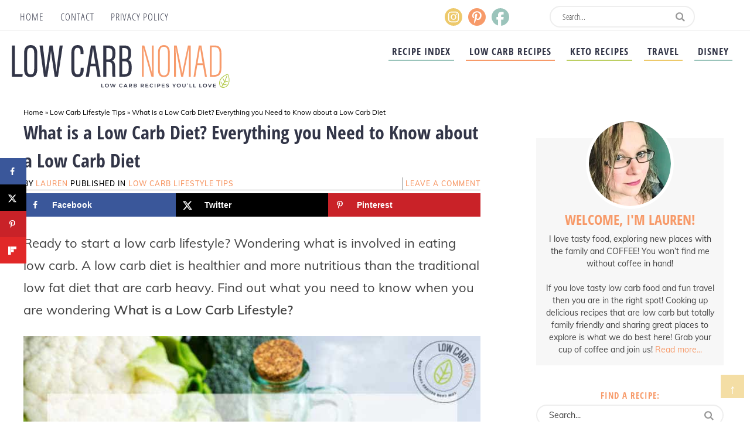

--- FILE ---
content_type: text/html; charset=UTF-8
request_url: https://www.lowcarbnomad.com/what-is-a-low-carb-diet-everything-you-need-to-know-about-a-low-carb-diet/
body_size: 25942
content:
<!DOCTYPE html><html lang="en-US"><head ><meta charset="UTF-8" /><meta name="viewport" content="width=device-width, initial-scale=1" /><meta name='robots' content='index, follow, max-image-preview:large, max-snippet:-1, max-video-preview:-1' /><title>What is a Low Carb Diet? Everything you Need to Know about a Low Carb Diet &#8226; Low Carb Nomad</title><meta name="description" content="What is a Low Carb Diet? Everything you need to know about eating a low carb diet, what foods to eat on a low carb diet and how to stick to a low carb diet." /><link rel="canonical" href="https://www.lowcarbnomad.com/what-is-a-low-carb-diet-everything-you-need-to-know-about-a-low-carb-diet/" /><meta name="author" content="Lauren" /><meta name="twitter:label1" content="Written by" /><meta name="twitter:data1" content="Lauren" /><meta name="twitter:label2" content="Est. reading time" /><meta name="twitter:data2" content="3 minutes" /> <script type="application/ld+json" class="yoast-schema-graph">{"@context":"https://schema.org","@graph":[{"@type":"Article","@id":"https://www.lowcarbnomad.com/what-is-a-low-carb-diet-everything-you-need-to-know-about-a-low-carb-diet/#article","isPartOf":{"@id":"https://www.lowcarbnomad.com/what-is-a-low-carb-diet-everything-you-need-to-know-about-a-low-carb-diet/"},"author":{"name":"Lauren","@id":"https://www.lowcarbnomad.com/#/schema/person/93e3413742a46a0618459e2955a3c019"},"headline":"What is a Low Carb Diet? Everything you Need to Know about a Low Carb Diet","datePublished":"2020-06-12T18:37:26+00:00","dateModified":"2020-06-12T18:37:28+00:00","mainEntityOfPage":{"@id":"https://www.lowcarbnomad.com/what-is-a-low-carb-diet-everything-you-need-to-know-about-a-low-carb-diet/"},"wordCount":638,"commentCount":0,"publisher":{"@id":"https://www.lowcarbnomad.com/#/schema/person/93e3413742a46a0618459e2955a3c019"},"image":{"@id":"https://www.lowcarbnomad.com/what-is-a-low-carb-diet-everything-you-need-to-know-about-a-low-carb-diet/#primaryimage"},"thumbnailUrl":"https://www.lowcarbnomad.com/wp-content/uploads/2020/06/What-is-a-low-carb-diet_.jpg","articleSection":["Low Carb Lifestyle Tips"],"inLanguage":"en-US","potentialAction":[{"@type":"CommentAction","name":"Comment","target":["https://www.lowcarbnomad.com/what-is-a-low-carb-diet-everything-you-need-to-know-about-a-low-carb-diet/#respond"]}]},{"@type":"WebPage","@id":"https://www.lowcarbnomad.com/what-is-a-low-carb-diet-everything-you-need-to-know-about-a-low-carb-diet/","url":"https://www.lowcarbnomad.com/what-is-a-low-carb-diet-everything-you-need-to-know-about-a-low-carb-diet/","name":"What is a Low Carb Diet? Everything you Need to Know about a Low Carb Diet &#8226; Low Carb Nomad","isPartOf":{"@id":"https://www.lowcarbnomad.com/#website"},"primaryImageOfPage":{"@id":"https://www.lowcarbnomad.com/what-is-a-low-carb-diet-everything-you-need-to-know-about-a-low-carb-diet/#primaryimage"},"image":{"@id":"https://www.lowcarbnomad.com/what-is-a-low-carb-diet-everything-you-need-to-know-about-a-low-carb-diet/#primaryimage"},"thumbnailUrl":"https://www.lowcarbnomad.com/wp-content/uploads/2020/06/What-is-a-low-carb-diet_.jpg","datePublished":"2020-06-12T18:37:26+00:00","dateModified":"2020-06-12T18:37:28+00:00","description":"What is a Low Carb Diet? Everything you need to know about eating a low carb diet, what foods to eat on a low carb diet and how to stick to a low carb diet.","breadcrumb":{"@id":"https://www.lowcarbnomad.com/what-is-a-low-carb-diet-everything-you-need-to-know-about-a-low-carb-diet/#breadcrumb"},"inLanguage":"en-US","potentialAction":[{"@type":"ReadAction","target":["https://www.lowcarbnomad.com/what-is-a-low-carb-diet-everything-you-need-to-know-about-a-low-carb-diet/"]}]},{"@type":"ImageObject","inLanguage":"en-US","@id":"https://www.lowcarbnomad.com/what-is-a-low-carb-diet-everything-you-need-to-know-about-a-low-carb-diet/#primaryimage","url":"https://www.lowcarbnomad.com/wp-content/uploads/2020/06/What-is-a-low-carb-diet_.jpg","contentUrl":"https://www.lowcarbnomad.com/wp-content/uploads/2020/06/What-is-a-low-carb-diet_.jpg","width":800,"height":1200},{"@type":"BreadcrumbList","@id":"https://www.lowcarbnomad.com/what-is-a-low-carb-diet-everything-you-need-to-know-about-a-low-carb-diet/#breadcrumb","itemListElement":[{"@type":"ListItem","position":1,"name":"Home","item":"https://www.lowcarbnomad.com/"},{"@type":"ListItem","position":2,"name":"Low Carb Lifestyle Tips","item":"https://www.lowcarbnomad.com/category/low-carb-lifestyle-tips/"},{"@type":"ListItem","position":3,"name":"What is a Low Carb Diet? Everything you Need to Know about a Low Carb Diet"}]},{"@type":"WebSite","@id":"https://www.lowcarbnomad.com/#website","url":"https://www.lowcarbnomad.com/","name":"Low Carb Nomad","description":"The Low Carb Nomad shares the best of low carb recipes and keto friendly foods while sharing their Pacific Northwest Travels!","publisher":{"@id":"https://www.lowcarbnomad.com/#/schema/person/93e3413742a46a0618459e2955a3c019"},"potentialAction":[{"@type":"SearchAction","target":{"@type":"EntryPoint","urlTemplate":"https://www.lowcarbnomad.com/?s={search_term_string}"},"query-input":{"@type":"PropertyValueSpecification","valueRequired":true,"valueName":"search_term_string"}}],"inLanguage":"en-US"},{"@type":["Person","Organization"],"@id":"https://www.lowcarbnomad.com/#/schema/person/93e3413742a46a0618459e2955a3c019","name":"Lauren","logo":{"@id":"https://www.lowcarbnomad.com/#/schema/person/image/"},"url":"https://www.lowcarbnomad.com/author/lauren/"}]}</script> <meta property="og:locale" content="en_US" /><meta property="og:type" content="article" /><meta property="og:title" content="What is a Low Carb Diet? Everything you need to know about Eating Low Carb!" /><meta property="og:description" content="What is a Low Carb Diet? Everything you need to know about eating a low carb diet, what foods to eat on a low carb diet and how to stick to a low carb diet." /><meta property="og:url" content="https://www.lowcarbnomad.com/what-is-a-low-carb-diet-everything-you-need-to-know-about-a-low-carb-diet/" /><meta property="og:site_name" content="Low Carb Nomad" /><meta property="og:updated_time" content="2020-06-12T14:37:28+00:00" /><meta property="article:published_time" content="2020-06-12T14:37:26+00:00" /><meta property="article:modified_time" content="2020-06-12T14:37:28+00:00" /><meta name="twitter:card" content="summary_large_image" /><meta name="twitter:title" content="What is a Low Carb Diet? Everything you need to know about Eating Low Carb!" /><meta name="twitter:description" content="What is a Low Carb Diet? Everything you need to know about eating a low carb diet, what foods to eat on a low carb diet and how to stick to a low carb diet." /><meta class="flipboard-article" content="What is a Low Carb Diet? Everything you need to know about eating a low carb diet, what foods to eat on a low carb diet and how to stick to a low carb diet." /><meta property="og:image" content="https://www.lowcarbnomad.com/wp-content/uploads/2020/06/What-is-a-low-carb-diet_.jpg" /><meta name="twitter:image" content="https://www.lowcarbnomad.com/wp-content/uploads/2020/06/What-is-a-low-carb-diet_.jpg" /><meta property="og:image:width" content="800" /><meta property="og:image:height" content="1200" /><link rel='dns-prefetch' href='//scripts.mediavine.com' /><link rel="alternate" type="application/rss+xml" title="Low Carb Nomad &raquo; Feed" href="https://www.lowcarbnomad.com/feed/" /><link rel="alternate" type="application/rss+xml" title="Low Carb Nomad &raquo; Comments Feed" href="https://www.lowcarbnomad.com/comments/feed/" /><link rel="alternate" type="application/rss+xml" title="Low Carb Nomad &raquo; What is a Low Carb Diet? Everything you Need to Know about a Low Carb Diet Comments Feed" href="https://www.lowcarbnomad.com/what-is-a-low-carb-diet-everything-you-need-to-know-about-a-low-carb-diet/feed/" /><link rel="alternate" title="oEmbed (JSON)" type="application/json+oembed" href="https://www.lowcarbnomad.com/wp-json/oembed/1.0/embed?url=https%3A%2F%2Fwww.lowcarbnomad.com%2Fwhat-is-a-low-carb-diet-everything-you-need-to-know-about-a-low-carb-diet%2F" /><link rel="alternate" title="oEmbed (XML)" type="text/xml+oembed" href="https://www.lowcarbnomad.com/wp-json/oembed/1.0/embed?url=https%3A%2F%2Fwww.lowcarbnomad.com%2Fwhat-is-a-low-carb-diet-everything-you-need-to-know-about-a-low-carb-diet%2F&#038;format=xml" /><link rel="alternate" type="application/rss+xml" title="Low Carb Nomad &raquo; Stories Feed" href="https://www.lowcarbnomad.com/web-stories/feed/"><script type="litespeed/javascript">(()=>{"use strict";const e=[400,500,600,700,800,900],t=e=>`wprm-min-${e}`,n=e=>`wprm-max-${e}`,s=new Set,o="ResizeObserver"in window,r=o?new ResizeObserver((e=>{for(const t of e)c(t.target)})):null,i=.5/(window.devicePixelRatio||1);function c(s){const o=s.getBoundingClientRect().width||0;for(let r=0;r<e.length;r++){const c=e[r],a=o<=c+i;o>c+i?s.classList.add(t(c)):s.classList.remove(t(c)),a?s.classList.add(n(c)):s.classList.remove(n(c))}}function a(e){s.has(e)||(s.add(e),r&&r.observe(e),c(e))}!function(e=document){e.querySelectorAll(".wprm-recipe").forEach(a)}();if(new MutationObserver((e=>{for(const t of e)for(const e of t.addedNodes)e instanceof Element&&(e.matches?.(".wprm-recipe")&&a(e),e.querySelectorAll?.(".wprm-recipe").forEach(a))})).observe(document.documentElement,{childList:!0,subtree:!0}),!o){let e=0;addEventListener("resize",(()=>{e&&cancelAnimationFrame(e),e=requestAnimationFrame((()=>s.forEach(c)))}),{passive:!0})}})()</script><style id='wp-img-auto-sizes-contain-inline-css' type='text/css'>img:is([sizes=auto i],[sizes^="auto," i]){contain-intrinsic-size:3000px 1500px}
/*# sourceURL=wp-img-auto-sizes-contain-inline-css */</style><link data-optimized="2" rel="stylesheet" href="https://www.lowcarbnomad.com/wp-content/litespeed/css/16b17c0bbe95a1190873ec0ebd759122.css?ver=bbd71" /><style id='wp-block-heading-inline-css' type='text/css'>h1:where(.wp-block-heading).has-background,h2:where(.wp-block-heading).has-background,h3:where(.wp-block-heading).has-background,h4:where(.wp-block-heading).has-background,h5:where(.wp-block-heading).has-background,h6:where(.wp-block-heading).has-background{padding:1.25em 2.375em}h1.has-text-align-left[style*=writing-mode]:where([style*=vertical-lr]),h1.has-text-align-right[style*=writing-mode]:where([style*=vertical-rl]),h2.has-text-align-left[style*=writing-mode]:where([style*=vertical-lr]),h2.has-text-align-right[style*=writing-mode]:where([style*=vertical-rl]),h3.has-text-align-left[style*=writing-mode]:where([style*=vertical-lr]),h3.has-text-align-right[style*=writing-mode]:where([style*=vertical-rl]),h4.has-text-align-left[style*=writing-mode]:where([style*=vertical-lr]),h4.has-text-align-right[style*=writing-mode]:where([style*=vertical-rl]),h5.has-text-align-left[style*=writing-mode]:where([style*=vertical-lr]),h5.has-text-align-right[style*=writing-mode]:where([style*=vertical-rl]),h6.has-text-align-left[style*=writing-mode]:where([style*=vertical-lr]),h6.has-text-align-right[style*=writing-mode]:where([style*=vertical-rl]){rotate:180deg}
/*# sourceURL=https://www.lowcarbnomad.com/wp-includes/blocks/heading/style.min.css */</style><style id='wp-block-image-inline-css' type='text/css'>.wp-block-image>a,.wp-block-image>figure>a{display:inline-block}.wp-block-image img{box-sizing:border-box;height:auto;max-width:100%;vertical-align:bottom}@media not (prefers-reduced-motion){.wp-block-image img.hide{visibility:hidden}.wp-block-image img.show{animation:show-content-image .4s}}.wp-block-image[style*=border-radius] img,.wp-block-image[style*=border-radius]>a{border-radius:inherit}.wp-block-image.has-custom-border img{box-sizing:border-box}.wp-block-image.aligncenter{text-align:center}.wp-block-image.alignfull>a,.wp-block-image.alignwide>a{width:100%}.wp-block-image.alignfull img,.wp-block-image.alignwide img{height:auto;width:100%}.wp-block-image .aligncenter,.wp-block-image .alignleft,.wp-block-image .alignright,.wp-block-image.aligncenter,.wp-block-image.alignleft,.wp-block-image.alignright{display:table}.wp-block-image .aligncenter>figcaption,.wp-block-image .alignleft>figcaption,.wp-block-image .alignright>figcaption,.wp-block-image.aligncenter>figcaption,.wp-block-image.alignleft>figcaption,.wp-block-image.alignright>figcaption{caption-side:bottom;display:table-caption}.wp-block-image .alignleft{float:left;margin:.5em 1em .5em 0}.wp-block-image .alignright{float:right;margin:.5em 0 .5em 1em}.wp-block-image .aligncenter{margin-left:auto;margin-right:auto}.wp-block-image :where(figcaption){margin-bottom:1em;margin-top:.5em}.wp-block-image.is-style-circle-mask img{border-radius:9999px}@supports ((-webkit-mask-image:none) or (mask-image:none)) or (-webkit-mask-image:none){.wp-block-image.is-style-circle-mask img{border-radius:0;-webkit-mask-image:url('data:image/svg+xml;utf8,<svg viewBox="0 0 100 100" xmlns="http://www.w3.org/2000/svg"><circle cx="50" cy="50" r="50"/></svg>');mask-image:url('data:image/svg+xml;utf8,<svg viewBox="0 0 100 100" xmlns="http://www.w3.org/2000/svg"><circle cx="50" cy="50" r="50"/></svg>');mask-mode:alpha;-webkit-mask-position:center;mask-position:center;-webkit-mask-repeat:no-repeat;mask-repeat:no-repeat;-webkit-mask-size:contain;mask-size:contain}}:root :where(.wp-block-image.is-style-rounded img,.wp-block-image .is-style-rounded img){border-radius:9999px}.wp-block-image figure{margin:0}.wp-lightbox-container{display:flex;flex-direction:column;position:relative}.wp-lightbox-container img{cursor:zoom-in}.wp-lightbox-container img:hover+button{opacity:1}.wp-lightbox-container button{align-items:center;backdrop-filter:blur(16px) saturate(180%);background-color:#5a5a5a40;border:none;border-radius:4px;cursor:zoom-in;display:flex;height:20px;justify-content:center;opacity:0;padding:0;position:absolute;right:16px;text-align:center;top:16px;width:20px;z-index:100}@media not (prefers-reduced-motion){.wp-lightbox-container button{transition:opacity .2s ease}}.wp-lightbox-container button:focus-visible{outline:3px auto #5a5a5a40;outline:3px auto -webkit-focus-ring-color;outline-offset:3px}.wp-lightbox-container button:hover{cursor:pointer;opacity:1}.wp-lightbox-container button:focus{opacity:1}.wp-lightbox-container button:focus,.wp-lightbox-container button:hover,.wp-lightbox-container button:not(:hover):not(:active):not(.has-background){background-color:#5a5a5a40;border:none}.wp-lightbox-overlay{box-sizing:border-box;cursor:zoom-out;height:100vh;left:0;overflow:hidden;position:fixed;top:0;visibility:hidden;width:100%;z-index:100000}.wp-lightbox-overlay .close-button{align-items:center;cursor:pointer;display:flex;justify-content:center;min-height:40px;min-width:40px;padding:0;position:absolute;right:calc(env(safe-area-inset-right) + 16px);top:calc(env(safe-area-inset-top) + 16px);z-index:5000000}.wp-lightbox-overlay .close-button:focus,.wp-lightbox-overlay .close-button:hover,.wp-lightbox-overlay .close-button:not(:hover):not(:active):not(.has-background){background:none;border:none}.wp-lightbox-overlay .lightbox-image-container{height:var(--wp--lightbox-container-height);left:50%;overflow:hidden;position:absolute;top:50%;transform:translate(-50%,-50%);transform-origin:top left;width:var(--wp--lightbox-container-width);z-index:9999999999}.wp-lightbox-overlay .wp-block-image{align-items:center;box-sizing:border-box;display:flex;height:100%;justify-content:center;margin:0;position:relative;transform-origin:0 0;width:100%;z-index:3000000}.wp-lightbox-overlay .wp-block-image img{height:var(--wp--lightbox-image-height);min-height:var(--wp--lightbox-image-height);min-width:var(--wp--lightbox-image-width);width:var(--wp--lightbox-image-width)}.wp-lightbox-overlay .wp-block-image figcaption{display:none}.wp-lightbox-overlay button{background:none;border:none}.wp-lightbox-overlay .scrim{background-color:#fff;height:100%;opacity:.9;position:absolute;width:100%;z-index:2000000}.wp-lightbox-overlay.active{visibility:visible}@media not (prefers-reduced-motion){.wp-lightbox-overlay.active{animation:turn-on-visibility .25s both}.wp-lightbox-overlay.active img{animation:turn-on-visibility .35s both}.wp-lightbox-overlay.show-closing-animation:not(.active){animation:turn-off-visibility .35s both}.wp-lightbox-overlay.show-closing-animation:not(.active) img{animation:turn-off-visibility .25s both}.wp-lightbox-overlay.zoom.active{animation:none;opacity:1;visibility:visible}.wp-lightbox-overlay.zoom.active .lightbox-image-container{animation:lightbox-zoom-in .4s}.wp-lightbox-overlay.zoom.active .lightbox-image-container img{animation:none}.wp-lightbox-overlay.zoom.active .scrim{animation:turn-on-visibility .4s forwards}.wp-lightbox-overlay.zoom.show-closing-animation:not(.active){animation:none}.wp-lightbox-overlay.zoom.show-closing-animation:not(.active) .lightbox-image-container{animation:lightbox-zoom-out .4s}.wp-lightbox-overlay.zoom.show-closing-animation:not(.active) .lightbox-image-container img{animation:none}.wp-lightbox-overlay.zoom.show-closing-animation:not(.active) .scrim{animation:turn-off-visibility .4s forwards}}@keyframes show-content-image{0%{visibility:hidden}99%{visibility:hidden}to{visibility:visible}}@keyframes turn-on-visibility{0%{opacity:0}to{opacity:1}}@keyframes turn-off-visibility{0%{opacity:1;visibility:visible}99%{opacity:0;visibility:visible}to{opacity:0;visibility:hidden}}@keyframes lightbox-zoom-in{0%{transform:translate(calc((-100vw + var(--wp--lightbox-scrollbar-width))/2 + var(--wp--lightbox-initial-left-position)),calc(-50vh + var(--wp--lightbox-initial-top-position))) scale(var(--wp--lightbox-scale))}to{transform:translate(-50%,-50%) scale(1)}}@keyframes lightbox-zoom-out{0%{transform:translate(-50%,-50%) scale(1);visibility:visible}99%{visibility:visible}to{transform:translate(calc((-100vw + var(--wp--lightbox-scrollbar-width))/2 + var(--wp--lightbox-initial-left-position)),calc(-50vh + var(--wp--lightbox-initial-top-position))) scale(var(--wp--lightbox-scale));visibility:hidden}}
/*# sourceURL=https://www.lowcarbnomad.com/wp-includes/blocks/image/style.min.css */</style><style id='wp-block-list-inline-css' type='text/css'>ol,ul{box-sizing:border-box}:root :where(.wp-block-list.has-background){padding:1.25em 2.375em}
/*# sourceURL=https://www.lowcarbnomad.com/wp-includes/blocks/list/style.min.css */</style><style id='wp-block-paragraph-inline-css' type='text/css'>.is-small-text{font-size:.875em}.is-regular-text{font-size:1em}.is-large-text{font-size:2.25em}.is-larger-text{font-size:3em}.has-drop-cap:not(:focus):first-letter{float:left;font-size:8.4em;font-style:normal;font-weight:100;line-height:.68;margin:.05em .1em 0 0;text-transform:uppercase}body.rtl .has-drop-cap:not(:focus):first-letter{float:none;margin-left:.1em}p.has-drop-cap.has-background{overflow:hidden}:root :where(p.has-background){padding:1.25em 2.375em}:where(p.has-text-color:not(.has-link-color)) a{color:inherit}p.has-text-align-left[style*="writing-mode:vertical-lr"],p.has-text-align-right[style*="writing-mode:vertical-rl"]{rotate:180deg}
/*# sourceURL=https://www.lowcarbnomad.com/wp-includes/blocks/paragraph/style.min.css */</style><style id='global-styles-inline-css' type='text/css'>:root{--wp--preset--aspect-ratio--square: 1;--wp--preset--aspect-ratio--4-3: 4/3;--wp--preset--aspect-ratio--3-4: 3/4;--wp--preset--aspect-ratio--3-2: 3/2;--wp--preset--aspect-ratio--2-3: 2/3;--wp--preset--aspect-ratio--16-9: 16/9;--wp--preset--aspect-ratio--9-16: 9/16;--wp--preset--color--black: #000000;--wp--preset--color--cyan-bluish-gray: #abb8c3;--wp--preset--color--white: #ffffff;--wp--preset--color--pale-pink: #f78da7;--wp--preset--color--vivid-red: #cf2e2e;--wp--preset--color--luminous-vivid-orange: #ff6900;--wp--preset--color--luminous-vivid-amber: #fcb900;--wp--preset--color--light-green-cyan: #7bdcb5;--wp--preset--color--vivid-green-cyan: #00d084;--wp--preset--color--pale-cyan-blue: #8ed1fc;--wp--preset--color--vivid-cyan-blue: #0693e3;--wp--preset--color--vivid-purple: #9b51e0;--wp--preset--gradient--vivid-cyan-blue-to-vivid-purple: linear-gradient(135deg,rgb(6,147,227) 0%,rgb(155,81,224) 100%);--wp--preset--gradient--light-green-cyan-to-vivid-green-cyan: linear-gradient(135deg,rgb(122,220,180) 0%,rgb(0,208,130) 100%);--wp--preset--gradient--luminous-vivid-amber-to-luminous-vivid-orange: linear-gradient(135deg,rgb(252,185,0) 0%,rgb(255,105,0) 100%);--wp--preset--gradient--luminous-vivid-orange-to-vivid-red: linear-gradient(135deg,rgb(255,105,0) 0%,rgb(207,46,46) 100%);--wp--preset--gradient--very-light-gray-to-cyan-bluish-gray: linear-gradient(135deg,rgb(238,238,238) 0%,rgb(169,184,195) 100%);--wp--preset--gradient--cool-to-warm-spectrum: linear-gradient(135deg,rgb(74,234,220) 0%,rgb(151,120,209) 20%,rgb(207,42,186) 40%,rgb(238,44,130) 60%,rgb(251,105,98) 80%,rgb(254,248,76) 100%);--wp--preset--gradient--blush-light-purple: linear-gradient(135deg,rgb(255,206,236) 0%,rgb(152,150,240) 100%);--wp--preset--gradient--blush-bordeaux: linear-gradient(135deg,rgb(254,205,165) 0%,rgb(254,45,45) 50%,rgb(107,0,62) 100%);--wp--preset--gradient--luminous-dusk: linear-gradient(135deg,rgb(255,203,112) 0%,rgb(199,81,192) 50%,rgb(65,88,208) 100%);--wp--preset--gradient--pale-ocean: linear-gradient(135deg,rgb(255,245,203) 0%,rgb(182,227,212) 50%,rgb(51,167,181) 100%);--wp--preset--gradient--electric-grass: linear-gradient(135deg,rgb(202,248,128) 0%,rgb(113,206,126) 100%);--wp--preset--gradient--midnight: linear-gradient(135deg,rgb(2,3,129) 0%,rgb(40,116,252) 100%);--wp--preset--font-size--small: 13px;--wp--preset--font-size--medium: 20px;--wp--preset--font-size--large: 36px;--wp--preset--font-size--x-large: 42px;--wp--preset--spacing--20: 0.44rem;--wp--preset--spacing--30: 0.67rem;--wp--preset--spacing--40: 1rem;--wp--preset--spacing--50: 1.5rem;--wp--preset--spacing--60: 2.25rem;--wp--preset--spacing--70: 3.38rem;--wp--preset--spacing--80: 5.06rem;--wp--preset--shadow--natural: 6px 6px 9px rgba(0, 0, 0, 0.2);--wp--preset--shadow--deep: 12px 12px 50px rgba(0, 0, 0, 0.4);--wp--preset--shadow--sharp: 6px 6px 0px rgba(0, 0, 0, 0.2);--wp--preset--shadow--outlined: 6px 6px 0px -3px rgb(255, 255, 255), 6px 6px rgb(0, 0, 0);--wp--preset--shadow--crisp: 6px 6px 0px rgb(0, 0, 0);}:where(.is-layout-flex){gap: 0.5em;}:where(.is-layout-grid){gap: 0.5em;}body .is-layout-flex{display: flex;}.is-layout-flex{flex-wrap: wrap;align-items: center;}.is-layout-flex > :is(*, div){margin: 0;}body .is-layout-grid{display: grid;}.is-layout-grid > :is(*, div){margin: 0;}:where(.wp-block-columns.is-layout-flex){gap: 2em;}:where(.wp-block-columns.is-layout-grid){gap: 2em;}:where(.wp-block-post-template.is-layout-flex){gap: 1.25em;}:where(.wp-block-post-template.is-layout-grid){gap: 1.25em;}.has-black-color{color: var(--wp--preset--color--black) !important;}.has-cyan-bluish-gray-color{color: var(--wp--preset--color--cyan-bluish-gray) !important;}.has-white-color{color: var(--wp--preset--color--white) !important;}.has-pale-pink-color{color: var(--wp--preset--color--pale-pink) !important;}.has-vivid-red-color{color: var(--wp--preset--color--vivid-red) !important;}.has-luminous-vivid-orange-color{color: var(--wp--preset--color--luminous-vivid-orange) !important;}.has-luminous-vivid-amber-color{color: var(--wp--preset--color--luminous-vivid-amber) !important;}.has-light-green-cyan-color{color: var(--wp--preset--color--light-green-cyan) !important;}.has-vivid-green-cyan-color{color: var(--wp--preset--color--vivid-green-cyan) !important;}.has-pale-cyan-blue-color{color: var(--wp--preset--color--pale-cyan-blue) !important;}.has-vivid-cyan-blue-color{color: var(--wp--preset--color--vivid-cyan-blue) !important;}.has-vivid-purple-color{color: var(--wp--preset--color--vivid-purple) !important;}.has-black-background-color{background-color: var(--wp--preset--color--black) !important;}.has-cyan-bluish-gray-background-color{background-color: var(--wp--preset--color--cyan-bluish-gray) !important;}.has-white-background-color{background-color: var(--wp--preset--color--white) !important;}.has-pale-pink-background-color{background-color: var(--wp--preset--color--pale-pink) !important;}.has-vivid-red-background-color{background-color: var(--wp--preset--color--vivid-red) !important;}.has-luminous-vivid-orange-background-color{background-color: var(--wp--preset--color--luminous-vivid-orange) !important;}.has-luminous-vivid-amber-background-color{background-color: var(--wp--preset--color--luminous-vivid-amber) !important;}.has-light-green-cyan-background-color{background-color: var(--wp--preset--color--light-green-cyan) !important;}.has-vivid-green-cyan-background-color{background-color: var(--wp--preset--color--vivid-green-cyan) !important;}.has-pale-cyan-blue-background-color{background-color: var(--wp--preset--color--pale-cyan-blue) !important;}.has-vivid-cyan-blue-background-color{background-color: var(--wp--preset--color--vivid-cyan-blue) !important;}.has-vivid-purple-background-color{background-color: var(--wp--preset--color--vivid-purple) !important;}.has-black-border-color{border-color: var(--wp--preset--color--black) !important;}.has-cyan-bluish-gray-border-color{border-color: var(--wp--preset--color--cyan-bluish-gray) !important;}.has-white-border-color{border-color: var(--wp--preset--color--white) !important;}.has-pale-pink-border-color{border-color: var(--wp--preset--color--pale-pink) !important;}.has-vivid-red-border-color{border-color: var(--wp--preset--color--vivid-red) !important;}.has-luminous-vivid-orange-border-color{border-color: var(--wp--preset--color--luminous-vivid-orange) !important;}.has-luminous-vivid-amber-border-color{border-color: var(--wp--preset--color--luminous-vivid-amber) !important;}.has-light-green-cyan-border-color{border-color: var(--wp--preset--color--light-green-cyan) !important;}.has-vivid-green-cyan-border-color{border-color: var(--wp--preset--color--vivid-green-cyan) !important;}.has-pale-cyan-blue-border-color{border-color: var(--wp--preset--color--pale-cyan-blue) !important;}.has-vivid-cyan-blue-border-color{border-color: var(--wp--preset--color--vivid-cyan-blue) !important;}.has-vivid-purple-border-color{border-color: var(--wp--preset--color--vivid-purple) !important;}.has-vivid-cyan-blue-to-vivid-purple-gradient-background{background: var(--wp--preset--gradient--vivid-cyan-blue-to-vivid-purple) !important;}.has-light-green-cyan-to-vivid-green-cyan-gradient-background{background: var(--wp--preset--gradient--light-green-cyan-to-vivid-green-cyan) !important;}.has-luminous-vivid-amber-to-luminous-vivid-orange-gradient-background{background: var(--wp--preset--gradient--luminous-vivid-amber-to-luminous-vivid-orange) !important;}.has-luminous-vivid-orange-to-vivid-red-gradient-background{background: var(--wp--preset--gradient--luminous-vivid-orange-to-vivid-red) !important;}.has-very-light-gray-to-cyan-bluish-gray-gradient-background{background: var(--wp--preset--gradient--very-light-gray-to-cyan-bluish-gray) !important;}.has-cool-to-warm-spectrum-gradient-background{background: var(--wp--preset--gradient--cool-to-warm-spectrum) !important;}.has-blush-light-purple-gradient-background{background: var(--wp--preset--gradient--blush-light-purple) !important;}.has-blush-bordeaux-gradient-background{background: var(--wp--preset--gradient--blush-bordeaux) !important;}.has-luminous-dusk-gradient-background{background: var(--wp--preset--gradient--luminous-dusk) !important;}.has-pale-ocean-gradient-background{background: var(--wp--preset--gradient--pale-ocean) !important;}.has-electric-grass-gradient-background{background: var(--wp--preset--gradient--electric-grass) !important;}.has-midnight-gradient-background{background: var(--wp--preset--gradient--midnight) !important;}.has-small-font-size{font-size: var(--wp--preset--font-size--small) !important;}.has-medium-font-size{font-size: var(--wp--preset--font-size--medium) !important;}.has-large-font-size{font-size: var(--wp--preset--font-size--large) !important;}.has-x-large-font-size{font-size: var(--wp--preset--font-size--x-large) !important;}
/*# sourceURL=global-styles-inline-css */</style><style id='classic-theme-styles-inline-css' type='text/css'>/*! This file is auto-generated */
.wp-block-button__link{color:#fff;background-color:#32373c;border-radius:9999px;box-shadow:none;text-decoration:none;padding:calc(.667em + 2px) calc(1.333em + 2px);font-size:1.125em}.wp-block-file__button{background:#32373c;color:#fff;text-decoration:none}
/*# sourceURL=/wp-includes/css/classic-themes.min.css */</style><style id='wp-block-button-inline-css' type='text/css'>.wp-block-button__link{align-content:center;box-sizing:border-box;cursor:pointer;display:inline-block;height:100%;text-align:center;word-break:break-word}.wp-block-button__link.aligncenter{text-align:center}.wp-block-button__link.alignright{text-align:right}:where(.wp-block-button__link){border-radius:9999px;box-shadow:none;padding:calc(.667em + 2px) calc(1.333em + 2px);text-decoration:none}.wp-block-button[style*=text-decoration] .wp-block-button__link{text-decoration:inherit}.wp-block-buttons>.wp-block-button.has-custom-width{max-width:none}.wp-block-buttons>.wp-block-button.has-custom-width .wp-block-button__link{width:100%}.wp-block-buttons>.wp-block-button.has-custom-font-size .wp-block-button__link{font-size:inherit}.wp-block-buttons>.wp-block-button.wp-block-button__width-25{width:calc(25% - var(--wp--style--block-gap, .5em)*.75)}.wp-block-buttons>.wp-block-button.wp-block-button__width-50{width:calc(50% - var(--wp--style--block-gap, .5em)*.5)}.wp-block-buttons>.wp-block-button.wp-block-button__width-75{width:calc(75% - var(--wp--style--block-gap, .5em)*.25)}.wp-block-buttons>.wp-block-button.wp-block-button__width-100{flex-basis:100%;width:100%}.wp-block-buttons.is-vertical>.wp-block-button.wp-block-button__width-25{width:25%}.wp-block-buttons.is-vertical>.wp-block-button.wp-block-button__width-50{width:50%}.wp-block-buttons.is-vertical>.wp-block-button.wp-block-button__width-75{width:75%}.wp-block-button.is-style-squared,.wp-block-button__link.wp-block-button.is-style-squared{border-radius:0}.wp-block-button.no-border-radius,.wp-block-button__link.no-border-radius{border-radius:0!important}:root :where(.wp-block-button .wp-block-button__link.is-style-outline),:root :where(.wp-block-button.is-style-outline>.wp-block-button__link){border:2px solid;padding:.667em 1.333em}:root :where(.wp-block-button .wp-block-button__link.is-style-outline:not(.has-text-color)),:root :where(.wp-block-button.is-style-outline>.wp-block-button__link:not(.has-text-color)){color:currentColor}:root :where(.wp-block-button .wp-block-button__link.is-style-outline:not(.has-background)),:root :where(.wp-block-button.is-style-outline>.wp-block-button__link:not(.has-background)){background-color:initial;background-image:none}
/*# sourceURL=https://www.lowcarbnomad.com/wp-includes/blocks/button/style.min.css */</style><style id='dpsp-frontend-style-pro-inline-css' type='text/css'>@media screen and ( max-width : 720px ) {
					.dpsp-content-wrapper.dpsp-hide-on-mobile,
					.dpsp-share-text.dpsp-hide-on-mobile {
						display: none;
					}
					.dpsp-has-spacing .dpsp-networks-btns-wrapper li {
						margin:0 2% 10px 0;
					}
					.dpsp-network-btn.dpsp-has-label:not(.dpsp-has-count) {
						max-height: 40px;
						padding: 0;
						justify-content: center;
					}
					.dpsp-content-wrapper.dpsp-size-small .dpsp-network-btn.dpsp-has-label:not(.dpsp-has-count){
						max-height: 32px;
					}
					.dpsp-content-wrapper.dpsp-size-large .dpsp-network-btn.dpsp-has-label:not(.dpsp-has-count){
						max-height: 46px;
					}
				}
			
			@media screen and ( max-width : 720px ) {
				aside#dpsp-floating-sidebar.dpsp-hide-on-mobile.opened {
					display: none;
				}
			}
			
			@media screen and ( max-width : 720px ) {
				aside#dpsp-floating-sidebar.dpsp-hide-on-mobile.opened {
					display: none;
				}
			}
			
/*# sourceURL=dpsp-frontend-style-pro-inline-css */</style> <script type="litespeed/javascript" data-src="https://www.lowcarbnomad.com/wp-includes/js/jquery/jquery.min.js" id="jquery-core-js"></script> <script id="cookie-law-info-js-extra" type="litespeed/javascript">var Cli_Data={"nn_cookie_ids":[],"cookielist":[],"non_necessary_cookies":[],"ccpaEnabled":"","ccpaRegionBased":"","ccpaBarEnabled":"","strictlyEnabled":["necessary","obligatoire"],"ccpaType":"gdpr","js_blocking":"","custom_integration":"","triggerDomRefresh":"","secure_cookies":""};var cli_cookiebar_settings={"animate_speed_hide":"500","animate_speed_show":"500","background":"#FFF","border":"#b1a6a6c2","border_on":"","button_1_button_colour":"#000","button_1_button_hover":"#000000","button_1_link_colour":"#fff","button_1_as_button":"1","button_1_new_win":"","button_2_button_colour":"#333","button_2_button_hover":"#292929","button_2_link_colour":"#444","button_2_as_button":"","button_2_hidebar":"","button_3_button_colour":"#000","button_3_button_hover":"#000000","button_3_link_colour":"#fff","button_3_as_button":"1","button_3_new_win":"","button_4_button_colour":"#000","button_4_button_hover":"#000000","button_4_link_colour":"#62a329","button_4_as_button":"","button_7_button_colour":"#61a229","button_7_button_hover":"#4e8221","button_7_link_colour":"#fff","button_7_as_button":"1","button_7_new_win":"","font_family":"inherit","header_fix":"","notify_animate_hide":"","notify_animate_show":"","notify_div_id":"#cookie-law-info-bar","notify_position_horizontal":"right","notify_position_vertical":"top","scroll_close":"1","scroll_close_reload":"","accept_close_reload":"","reject_close_reload":"","showagain_tab":"","showagain_background":"#fff","showagain_border":"#000","showagain_div_id":"#cookie-law-info-again","showagain_x_position":"100px","text":"#000","show_once_yn":"1","show_once":"10000","logging_on":"","as_popup":"","popup_overlay":"1","bar_heading_text":"","cookie_bar_as":"banner","popup_showagain_position":"bottom-right","widget_position":"left"};var log_object={"ajax_url":"https://www.lowcarbnomad.com/wp-admin/admin-ajax.php"}</script> <script type="text/javascript" async="async" fetchpriority="high" data-noptimize="1" data-cfasync="false" src="https://scripts.mediavine.com/tags/low-carb-nomad-new-owner.js?ver=244e9d74ee7743db79096ee1c4bad3c9" id="mv-script-wrapper-js"></script> <link rel="https://api.w.org/" href="https://www.lowcarbnomad.com/wp-json/" /><link rel="alternate" title="JSON" type="application/json" href="https://www.lowcarbnomad.com/wp-json/wp/v2/posts/4740" /><link rel="EditURI" type="application/rsd+xml" title="RSD" href="https://www.lowcarbnomad.com/xmlrpc.php?rsd" /><link rel='shortlink' href='https://www.lowcarbnomad.com/?p=4740' /><style>:root {
				--mv-create-radius: 3px;
			}</style><style type="text/css">.tippy-box[data-theme~="wprm"] { background-color: #333333; color: #FFFFFF; } .tippy-box[data-theme~="wprm"][data-placement^="top"] > .tippy-arrow::before { border-top-color: #333333; } .tippy-box[data-theme~="wprm"][data-placement^="bottom"] > .tippy-arrow::before { border-bottom-color: #333333; } .tippy-box[data-theme~="wprm"][data-placement^="left"] > .tippy-arrow::before { border-left-color: #333333; } .tippy-box[data-theme~="wprm"][data-placement^="right"] > .tippy-arrow::before { border-right-color: #333333; } .tippy-box[data-theme~="wprm"] a { color: #FFFFFF; } .wprm-comment-rating svg { width: 18px !important; height: 18px !important; } img.wprm-comment-rating { width: 90px !important; height: 18px !important; } body { --comment-rating-star-color: #343434; } body { --wprm-popup-font-size: 16px; } body { --wprm-popup-background: #ffffff; } body { --wprm-popup-title: #000000; } body { --wprm-popup-content: #444444; } body { --wprm-popup-button-background: #444444; } body { --wprm-popup-button-text: #ffffff; } body { --wprm-popup-accent: #747B2D; }</style><style type="text/css">.wprm-glossary-term {color: #5A822B;text-decoration: underline;cursor: help;}</style><link rel="icon" href="https://www.lowcarbnomad.com/wp-content/themes/lcnomad/images/favicon.ico" /><meta name="p:domain_verify" content="9fa828078acf3d61d73ef8fc2437b178"/><meta name="google-site-verification" content="ejpW4E8oUuDupSp_mU3BbyyxzpPWyvR7M4NjX9OX-wA" /><meta name="google-site-verification" content="FH97jlNll2dGcoVX9ctK5RiKzEqkhT8UvaueeiCwnq4" />
 <script type="litespeed/javascript" data-src="https://www.googletagmanager.com/gtag/js?id=G-9PHER00EZ6"></script> <script type="litespeed/javascript">window.dataLayer=window.dataLayer||[];function gtag(){dataLayer.push(arguments)}
gtag('js',new Date());gtag('config','G-9PHER00EZ6')</script> <meta name="pinterest-rich-pin" content="true" /><meta name="hubbub-info" description="Hubbub Pro 2.28.0"><style type="text/css" id="wp-custom-css">.entry{font-size:22px;} 
h2 {font-size:36px;} 
.site-header {min-height: 128px;;}
.nav-primary {max-height: 55px;}
.nav-primary .menu-item {padding: 0 10px;}
.nav-primary {font-size: 17px;}
.before-site {min-height: 53px;}
.wprm-recipe-template-snippet-basic {
    margin: 0 !important;
    min-height: 37px !important;}
/* about-me widget css */
.aboutmewidget {margin: 10px 0;}
.aboutrow {outline: 2px solid #9bc4bb;padding: 5px;}
.aboutcolumn {float: left;}
.aboutleft {width: 25%; padding: 10px; text-align:center;}
.aboutleft img {border-radius: 50%;}
.aboutright {width: 75%;}
.aboutright p {margin: 0;}
.aboutrow:after {
  content: "";
  display: table;
  clear: both;
}
#aboutsocial {float: right;}
#aboutsocial li {display: inline;}
#aboutsocial img {padding: 2px 4px;}
@media screen and (max-width: 600px) {
  .aboutleft {
    width: 100%;}
  .aboutright {
    width: 100%;}
span.entry-comments-link {display:none !important;}
}
/* about-me widget css */
.entry-meta {font-size: 12px; color: #000; border-bottom: 1px solid #999; margin: 0 0 5px !important;}
.entry-meta a {color: #f79a69; font-weight: 700;}
.entry-comments-link {float:right; border-left: 1px solid #999; padding-left: 5px;}
.breadcrumb {font-size: 12px; margin: 0; color: #000;}
.breadcrumb a {color: #000;}
.site-footer {color: #000; font-size: 12px;}
.site-footer a {color: #000; font-size: 12px;}
.site-header .wrap {padding: 0;}
.site-header.shrink {min-height: 90px !important;}
.site-inner {padding: 0 20px;}</style></head><body class="wp-singular post-template-default single single-post postid-4740 single-format-standard wp-theme-genesis wp-child-theme-lcnomad header-image header-full-width content-sidebar genesis-breadcrumbs-visible genesis-footer-widgets-visible has-grow-sidebar"><div class="before-site"><div class="wrap"><section id="nav_menu-6" class="widget widget_nav_menu"><div class="widget-wrap"><h4 class="widget-title widgettitle"><span class="titlefirst"></span></h4><div class="menu-primary-navigation-container"><ul id="menu-primary-navigation" class="menu"><li id="menu-item-3484" class="menu-item menu-item-type-custom menu-item-object-custom menu-item-3484"><a href="https://lowcarbnomad.com/">Home</a></li><li id="menu-item-3193" class="menu-item menu-item-type-post_type menu-item-object-page menu-item-3193"><a href="https://www.lowcarbnomad.com/contact-me/">Contact</a></li><li id="menu-item-3196" class="menu-item menu-item-type-post_type menu-item-object-page menu-item-3196"><a href="https://www.lowcarbnomad.com/privacy-policy/">Privacy Policy</a></li></ul></div></div></section><section id="custom_html-4" class="widget_text widget widget_custom_html"><div class="widget_text widget-wrap"><h4 class="widget-title widgettitle"><span class="titlefirst"></span></h4><div class="textwidget custom-html-widget"><ul id="social"><li id="facebook"><a href="https://www.facebook.com/FamilyFriendlyKetoLowCarbRecipes" target="_blank"></a></li><li id="pinterest"><a href="https://www.pinterest.com/lowcarbnomad" target="_blank"></a></li><li id="instagram"><a href="https://www.instagram.com/lowcarbnomad" target="_blank"></a></li></ul></div></div></section><section id="search-8" class="widget widget_search"><div class="widget-wrap"><h4 class="widget-title widgettitle"><span class="titlefirst"></span></h4><form class="search-form" method="get" action="https://www.lowcarbnomad.com/" role="search"><input class="search-form-input" type="search" name="s" id="searchform-1" placeholder="Search..."><input class="search-form-submit" type="submit" value="Search"><meta content="https://www.lowcarbnomad.com/?s={s}"></form></div></section></div></div><a href="#" class="topButton">&uarr;</a><div class="side-menu"><div class="wrap"><section id="nav_menu-7" class="widget widget_nav_menu"><div class="widget-wrap"><h4 class="widget-title widgettitle"><span class="titlefirst"></span></h4><div class="menu-mobile-container"><ul id="menu-mobile" class="menu"><li id="menu-item-5151" class="menu-item menu-item-type-post_type menu-item-object-page menu-item-home menu-item-5151"><a href="https://www.lowcarbnomad.com/">Home</a></li><li id="menu-item-5152" class="menu-item menu-item-type-post_type menu-item-object-page menu-item-has-children menu-item-5152"><a href="https://www.lowcarbnomad.com/about/">About</a><ul class="sub-menu"><li id="menu-item-3203" class="menu-item menu-item-type-post_type menu-item-object-page menu-item-3203"><a href="https://www.lowcarbnomad.com/contact-me/">Contact</a></li><li id="menu-item-3204" class="menu-item menu-item-type-post_type menu-item-object-page menu-item-3204"><a href="https://www.lowcarbnomad.com/privacy-policy/">Privacy Policy</a></li></ul></li><li id="menu-item-5150" class="menu-item menu-item-type-post_type menu-item-object-page menu-item-5150"><a href="https://www.lowcarbnomad.com/recipe-index/">Recipe Index</a></li><li id="menu-item-3205" class="menu-item menu-item-type-taxonomy menu-item-object-category menu-item-3205"><a href="https://www.lowcarbnomad.com/category/recipes/drinks/">Drinks</a></li><li id="menu-item-3206" class="menu-item menu-item-type-taxonomy menu-item-object-category menu-item-3206"><a href="https://www.lowcarbnomad.com/category/recipes/low-carb-recipes/">Low Carb Recipes</a></li><li id="menu-item-3208" class="menu-item menu-item-type-taxonomy menu-item-object-category menu-item-3208"><a href="https://www.lowcarbnomad.com/category/travel/">Travel</a></li><li id="menu-item-5154" class="menu-item menu-item-type-taxonomy menu-item-object-category menu-item-5154"><a href="https://www.lowcarbnomad.com/category/recipes/keto-recipes/">Keto Recipes</a></li></ul></div></div></section><section id="search-9" class="widget widget_search"><div class="widget-wrap"><h4 class="widget-title widgettitle"><span class="titlefirst"></span></h4><form class="search-form" method="get" action="https://www.lowcarbnomad.com/" role="search"><input class="search-form-input" type="search" name="s" id="searchform-2" placeholder="Search..."><input class="search-form-submit" type="submit" value="Search"><meta content="https://www.lowcarbnomad.com/?s={s}"></form></div></section><section id="custom_html-5" class="widget_text widget widget_custom_html"><div class="widget_text widget-wrap"><h4 class="widget-title widgettitle"><span class="titlefirst"></span></h4><div class="textwidget custom-html-widget"><ul id="social"><li id="facebook"><a href="https://www.facebook.com/FamilyFriendlyKetoLowCarbRecipes" target="_blank"></a></li><li id="pinterest"><a href="https://www.pinterest.com/lowcarbnomad" target="_blank"></a></li><li id="instagram"><a href="https://www.instagram.com//familyfriendlyketolowcarb" target="_blank"></a></li></ul></div></div></section>
<span class="close-icon dashicons dashicons-no-alt"></span></div></div><div class="site-container"><header class="site-header"><div class="wrap"><div class="title-area"><p class="site-title"><a href="https://www.lowcarbnomad.com/">Low Carb Nomad</a></p><p class="site-description">The Low Carb Nomad shares the best of low carb recipes and keto friendly foods while sharing their Pacific Northwest Travels!</p></div>    <button class="hamburger" type="button" aria-label="Menu">
<span class="hamburger-box">
<span class="hamburger-inner"></span>
</span>
</button><nav class="nav-primary" aria-label="Main"><div class="wrap"><ul id="menu-secondary-navigation" class="menu genesis-nav-menu menu-primary"><li id="menu-item-5155" class="menu-item menu-item-type-post_type menu-item-object-page menu-item-has-children menu-item-5155"><a href="https://www.lowcarbnomad.com/recipe-index/"><span >Recipe Index</span></a><ul class="sub-menu"><li id="menu-item-4390" class="menu-item menu-item-type-taxonomy menu-item-object-category menu-item-4390"><a href="https://www.lowcarbnomad.com/category/recipes/"><span >All Recipes</span></a></li><li id="menu-item-5156" class="menu-item menu-item-type-taxonomy menu-item-object-category menu-item-5156"><a href="https://www.lowcarbnomad.com/category/recipes/dinner-recipes/"><span >Dinner Recipes</span></a></li><li id="menu-item-5157" class="menu-item menu-item-type-taxonomy menu-item-object-category menu-item-5157"><a href="https://www.lowcarbnomad.com/category/recipes/healthy-recipes/"><span >Healthy Recipes</span></a></li><li id="menu-item-5158" class="menu-item menu-item-type-taxonomy menu-item-object-category menu-item-5158"><a href="https://www.lowcarbnomad.com/category/recipes/lunch-recipes/"><span >Lunch Recipes</span></a></li><li id="menu-item-5159" class="menu-item menu-item-type-taxonomy menu-item-object-category menu-item-has-children menu-item-5159"><a href="https://www.lowcarbnomad.com/category/recipes/dessert-recieps/"><span >Dessert Recipes</span></a><ul class="sub-menu"><li id="menu-item-5160" class="menu-item menu-item-type-taxonomy menu-item-object-category menu-item-5160"><a href="https://www.lowcarbnomad.com/category/recipes/sugar-free-desserts/"><span >Sugar Free Desserts</span></a></li></ul></li></ul></li><li id="menu-item-3942" class="menu-item menu-item-type-taxonomy menu-item-object-category menu-item-3942"><a href="https://www.lowcarbnomad.com/category/recipes/low-carb-recipes/"><span >Low Carb Recipes</span></a></li><li id="menu-item-4391" class="menu-item menu-item-type-taxonomy menu-item-object-category menu-item-4391"><a href="https://www.lowcarbnomad.com/category/recipes/keto-recipes/"><span >Keto Recipes</span></a></li><li id="menu-item-3943" class="menu-item menu-item-type-taxonomy menu-item-object-category menu-item-3943"><a href="https://www.lowcarbnomad.com/category/travel/"><span >Travel</span></a></li><li id="menu-item-3944" class="menu-item menu-item-type-taxonomy menu-item-object-category menu-item-3944"><a href="https://www.lowcarbnomad.com/category/travel/disney/"><span >Disney</span></a></li></ul></div></nav></div></header><div class="site-inner data-slideout-ignore"><div class="content-sidebar-wrap"><main class="content"><div class="breadcrumb"><span><span><a href="https://www.lowcarbnomad.com/">Home</a></span> » <span><a href="https://www.lowcarbnomad.com/category/low-carb-lifestyle-tips/">Low Carb Lifestyle Tips</a></span> » <span class="breadcrumb_last" aria-current="page">What is a Low Carb Diet? Everything you Need to Know about a Low Carb Diet</span></span></div><article class="post-4740 post type-post status-publish format-standard has-post-thumbnail category-low-carb-lifestyle-tips mv-content-wrapper entry grow-content-body gs-1 gs-odd gs-even gs-featured-content-entry" aria-label="What is a Low Carb Diet? Everything you Need to Know about a Low Carb Diet"><header class="entry-header"><h1 class="entry-title">What is a Low Carb Diet? Everything you Need to Know about a Low Carb Diet</h1><p class="entry-meta"><strong>By</strong> <a href="https://www.lowcarbnomad.com/about/">Lauren</a> <strong>Published in</strong> <span class="entry-category"><a href="https://www.lowcarbnomad.com/category/low-carb-lifestyle-tips/">Low Carb Lifestyle Tips</a></span> <span class="entry-comments-link"><a href="https://www.lowcarbnomad.com/what-is-a-low-carb-diet-everything-you-need-to-know-about-a-low-carb-diet/#respond">Leave a Comment</a></span></p></header><div id="dpsp-content-top" class="dpsp-content-wrapper dpsp-shape-rectangular dpsp-size-medium dpsp-no-labels-mobile dpsp-show-on-mobile dpsp-button-style-1" style="min-height:40px;position:relative"><ul class="dpsp-networks-btns-wrapper dpsp-networks-btns-share dpsp-networks-btns-content dpsp-column-3 dpsp-has-button-icon-animation" style="padding:0;margin:0;list-style-type:none"><li class="dpsp-network-list-item dpsp-network-list-item-facebook" style="float:left">
<a rel="nofollow noopener" href="https://www.facebook.com/sharer/sharer.php?u=https%3A%2F%2Fwww.lowcarbnomad.com%2Fwhat-is-a-low-carb-diet-everything-you-need-to-know-about-a-low-carb-diet%2F&#038;t=What%20is%20a%20Low%20Carb%20Diet%3F%20Everything%20you%20need%20to%20know%20about%20Eating%20Low%20Carb%21" class="dpsp-network-btn dpsp-facebook dpsp-first dpsp-has-label dpsp-has-label-mobile" target="_blank" aria-label="Share on Facebook" title="Share on Facebook" style="font-size:14px;padding:0rem;max-height:40px">	<span class="dpsp-network-icon "><span class="dpsp-network-icon-inner"></span></span>
<span class="dpsp-network-label dpsp-network-hide-label-mobile">Facebook</span></a></li><li class="dpsp-network-list-item dpsp-network-list-item-x" style="float:left">
<a rel="nofollow noopener" href="https://x.com/intent/tweet?text=What%20is%20a%20Low%20Carb%20Diet%3F%20Everything%20you%20need%20to%20know%20about%20eating%20a%20low%20carb%20diet%2C%20what%20foods%20to%20eat%20on%20a%20low%20carb%20diet%20and%20how%20to%20stick%20to%20a%20low%20carb%20diet.&#038;url=https%3A%2F%2Fwww.lowcarbnomad.com%2Fwhat-is-a-low-carb-diet-everything-you-need-to-know-about-a-low-carb-diet%2F" class="dpsp-network-btn dpsp-x dpsp-has-label dpsp-has-label-mobile" target="_blank" aria-label="Share on X" title="Share on X" style="font-size:14px;padding:0rem;max-height:40px">	<span class="dpsp-network-icon "><span class="dpsp-network-icon-inner"></span></span>
<span class="dpsp-network-label dpsp-network-hide-label-mobile">Twitter</span></a></li><li class="dpsp-network-list-item dpsp-network-list-item-pinterest" style="float:left">
<button data-href="#" class="dpsp-network-btn dpsp-pinterest dpsp-last dpsp-has-label dpsp-has-label-mobile" aria-label="Save to Pinterest" title="Save to Pinterest" style="font-size:14px;padding:0rem;max-height:40px">	<span class="dpsp-network-icon "><span class="dpsp-network-icon-inner"></span></span>
<span class="dpsp-network-label dpsp-network-hide-label-mobile">Pinterest</span></button></li></ul></div><div class="entry-content"><div class="dpsp-post-pinterest-image-hidden" style="display: none;"><img data-lazyloaded="1" src="[data-uri]" width="683" height="1024" data-src="https://www.lowcarbnomad.com/wp-content/uploads/2020/06/What-is-a-low-carb-diet_-683x1024.jpg" data-pin-media="https://www.lowcarbnomad.com/wp-content/uploads/2020/06/What-is-a-low-carb-diet_.jpg" data-pin-title="What is a Low Carb Diet? Everything you need to know about Eating Low Carb!" data-pin-description="What is a Low Carb Diet? Everything you need to know about eating a low carb diet, what foods to eat on a low carb diet and how to stick to a low carb diet."   class="dpsp-post-pinterest-image-hidden-inner  dpsp-post-pinterest-image-hidden-single" loading="lazy" /></div><span id="dpsp-post-content-markup" data-image-pin-it="true"></span><p>Ready to start a low carb lifestyle? Wondering what is involved in eating low carb. A low carb diet is healthier and more nutritious than the traditional low fat diet that are carb heavy. Find out what you need to know when you are wondering <strong>What is a Low Carb Lifestyle?</strong></p><figure class="wp-block-image size-full"><img data-lazyloaded="1" src="[data-uri]" decoding="async" width="800" height="1200" data-src="https://www.lowcarbnomad.com/wp-content/uploads/2020/06/What-is-a-low-carb-diet_.jpg" alt="" class="wp-image-5593" data-srcset="https://www.lowcarbnomad.com/wp-content/uploads/2020/06/What-is-a-low-carb-diet_.jpg 800w, https://www.lowcarbnomad.com/wp-content/uploads/2020/06/What-is-a-low-carb-diet_-200x300.jpg 200w, https://www.lowcarbnomad.com/wp-content/uploads/2020/06/What-is-a-low-carb-diet_-683x1024.jpg 683w, https://www.lowcarbnomad.com/wp-content/uploads/2020/06/What-is-a-low-carb-diet_-768x1152.jpg 768w" data-sizes="(max-width: 800px) 100vw, 800px" data-pin-media="https://www.lowcarbnomad.com/wp-content/uploads/2020/06/What-is-a-low-carb-diet_.jpg"></figure><h2 class="wp-block-heading">What is a Low Carb Diet?</h2><p>A low carb diet is a diet that is restricted in carbs. The diet is filled with proteins, healthy fats, and nonstarchy vegetables. While most fruit is avoided, you can eat some of the lower carb fruits as well.</p><p>Low carb diets are a great way to lose weight and get healthy. It reduces inflammation in the body and is fabulous for helping many health issues like diabetes and high blood pressure.</p><h3 class="wp-block-heading">How Many Carbs in a Low Carb Diet</h3><p>On a typical low carb diet, up to carbs is the norm. This changes if you are doing <a href="https://www.lowcarbnomad.com/category/recipes/keto-recipes/">Keto</a>, Atkins or South Beach. This is significantly down from a low fat diet, or what people used to think of as a healthy diet, which was  225 to 325 grams of carbs per day.</p><h3 class="wp-block-heading">Low Carb Diet Side Effects</h3><p>The best side effects of low carb are that it gives you extra energy and you will lose weight. However, when people talk about side effects they are usually talking about negatives. Most of the side effects that come from eating low carb happen in the beginning. These side effects happen when you cut the carbs out of your diet suddenly. Many of these side effects are from going through carb and sugar withdrawal and disappear once your body has detoxed from the carbs. The side effects are</p><ul class="wp-block-list"><li>Headache</li><li>Weakness</li><li>Muscle cramps</li><li>Fatigue</li><li> Bad breath</li><li>Constipation or diarrhea</li><li> Skin rash</li></ul><p>You might hear people refer to this as the Keto Flu. It makes you feel like you have the flu. There is a run-down feeling that makes you feel as if you are sick with the flu. The best way to combat this feeling is to drink a lot water to flush your system. This is the fastest and easiest way to get over the carb withdrawal and start to feel better.</p><p>Another issue that can happen in the long term is a vitamin or mineral deficiency that can cause health problems. The way to avoid this is to make sure you are eating the right foods and include vegetables in your diet. Many people think they can not eat vegetables while on low carb. You want to include nonstarchy veggies in your meals every day.</p><h3 class="wp-block-heading">Best Low Carb Diet Foods</h3><p>There is a wide variety of low carb foods to choose from. You want to stay away from anything highly processed. Some of the best foods to eat while <a href="https://www.lowcarbnomad.com/category/low-carb-lifestyle-tips/">eating low carb</a> are:</p><ul class="wp-block-list"><li>Chicken</li><li>Beef</li><li>Pork</li><li>Fish</li><li>Eggs</li><li>Cheese</li><li>Avocado</li><li>Cauliflower</li><li>green leafy vegetables</li><li>nuts and seeds, including nut butter</li><li>low carb fruits like tomatoes and berries</li></ul><p></p><h2 class="wp-block-heading">Keto Dining Out Choices</h2><ul class="wp-block-list"><li><a rel="noreferrer noopener" href="https://www.midgetmomma.com/?p=196610" target="_blank">Keto at Corner Bakery Cafe</a></li><li><a href="https://www.lowcarbnomad.com/eating-low-carb-at-wendys/">Low Carb Wendy&rsquo;s</a></li><li><a href="https://www.lowcarbnomad.com/the-best-low-carb-at-taco-bell-list/">Low Carb Taco Bell</a></li><li><a rel="noreferrer noopener" href="https://www.midgetmomma.com/low-carb-and-keto-friendly-drinks-at-starbucks/" target="_blank">Keto Starbucks Drink</a>s</li><li><a href="https://www.lowcarbnomad.com/low-carb-at-mcdonalds/">Low Carb McDonald&rsquo;s</a></li><li><a href="https://www.lowcarbnomad.com/low-carb-at-panera-bread/">Low Carb at Panera Bread</a></li></ul><h2 class="wp-block-heading">Helpful Tips for Sticking to Low Carb and Keto</h2><ul class="wp-block-list"><li><a href="https://www.lowcarbnomad.com/who-is-the-keto-diet-good-for/">Who is the Keto Diet good for?</a></li><li><a href="https://www.lowcarbnomad.com/5-reasons-keto-isnt-working-for-you/">Reasons Why Keto Isn&rsquo;t Working</a></li><li><a rel="noreferrer noopener" href="https://www.midgetmomma.com/five-tips-for-sticking-with-keto-or-low-carb-eating-plan/" target="_blank">Tips for sticking with the Keto Diet</a></li><li><a rel="noreferrer noopener" href="https://www.midgetmomma.com/how-to-eat-keto-on-a-budget/" target="_blank">Keto on a Budget</a>&nbsp;&ndash; How to eat Keto and keep the food budget low!</li><li><a rel="noreferrer noopener" href="https://www.midgetmomma.com/how-to-feed-a-large-family-on-the-keto-diet/" target="_blank">Feeding a large Family on the Keto Diet</a></li><li><a rel="noreferrer noopener" href="https://www.midgetmomma.com/homemade-ghee/" target="_blank">Making Ghee at home</a></li><li><a rel="noreferrer noopener" href="https://www.midgetmomma.com/the-keto-diet-basics-you-need-to-know/" target="_blank">Keto Basics you need to know!</a></li><li><a rel="noreferrer noopener" href="https://www.midgetmomma.com/five-tips-for-starting-keto-or-low-carb-eating-plan/" target="_blank">Tips for Starting Keto</a></li><li><a rel="noreferrer noopener" href="https://www.midgetmomma.com/how-to-stick-with-keto-on-vacation/" target="_blank">How to stick to Keto on Vacation</a></li><li><a href="https://www.lowcarbnomad.com/low-carb-snacks-for-kids/">Low Carb snacks for kids</a></li><li><a href="https://www.lowcarbnomad.com/best-veggies-to-eat-on-a-low-carb-diet/">Best Veggies for low Carb Diet</a></li><li><a href="https://www.lowcarbnomad.com/whats-the-difference-between-low-carb-and-keto/">Difference between keto and low carb</a></li><li><a href="https://www.lowcarbnomad.com/the-best-low-carb-snacks-at-walmart/">Low carb snacks at Walmart</a></li><li><a href="https://www.lowcarbnomad.com/no-carb-foods-to-enjoy-while-eating-low-carb/">No Carb Foods list for Keto Diet</a></li></ul></div><div class="after-content"><div class="wrap"><section id="custom_html-11" class="widget_text widget widget_custom_html"><div class="widget_text widget-wrap"><h4 class="widget-title widgettitle"><span class="titlefirst"></span></h4><div class="textwidget custom-html-widget"><div class="aboutmewidget"><div class="aboutrow"><div class="aboutcolumn aboutleft"><img data-lazyloaded="1" src="[data-uri]" data-src="https://www.lowcarbnomad.com/wp-content/themes/lcnomad/images/1about.png" alt="lauren" width="150" height="150"></div><div class="aboutcolumn aboutright"><h3>ABOUT LAUREN</h3><p> If you love tasty low carb food and fun travel then you are in the right spot! Cooking up delicious recipes that are low carb but totally family friendly and sharing great places to explore is what we do best here!  Grab your cup of coffee and join us! <a href="https://www.lowcarbnomad.com/about/">Read more...</a></p><ul id="aboutsocial"><li id="instagram2"><a href="https://www.instagram.com/familyfriendlyketolowcarb" target="_blank" rel="noopener"><img data-lazyloaded="1" src="[data-uri]" width="40" height="40" data-src="https://www.lowcarbnomad.com/wp-content/uploads/2021/04/ig-1.png"></a></li><li id="facebook2"><a href="https://www.facebook.com/FamilyFriendlyKetoLowCarbRecipes" target="_blank" rel="noopener"><img data-lazyloaded="1" src="[data-uri]" width="40" height="40" data-src="https://www.lowcarbnomad.com/wp-content/uploads/2021/04/fb-1.png"></a></li><li id="pinterest2"><a href="https://www.pinterest.com/lowcarbnomad" target="_blank" rel="noopener"><img data-lazyloaded="1" src="[data-uri]" width="40" height="40" data-src="https://www.lowcarbnomad.com/wp-content/uploads/2021/04/p-1.png"></a></li></ul></div></div></div></div></div></section></div></div><div class="pagination-set"><div class="pagination-previous alignleft"><a href="https://www.lowcarbnomad.com/keto-rules-for-beginners/" rel="prev"><div class="previous-next previous">« Previous Post</div></a></div><div class="pagination-next alignright"><a href="https://www.lowcarbnomad.com/low-carb-walnut-pie-crust/" rel="next"><div class="previous-next next">Newer Post »</div></a></div></div><footer class="entry-footer"><p class="entry-meta"><span class="entry-categories">Filed Under: <a href="https://www.lowcarbnomad.com/category/low-carb-lifestyle-tips/" rel="category tag">Low Carb Lifestyle Tips</a></span></p></footer></article><div id="respond" class="comment-respond"><h3 id="reply-title" class="comment-reply-title">Leave a Reply <small><a rel="nofollow" id="cancel-comment-reply-link" href="/what-is-a-low-carb-diet-everything-you-need-to-know-about-a-low-carb-diet/#respond" style="display:none;">Cancel reply</a></small></h3><form action="https://www.lowcarbnomad.com/wp-comments-post.php" method="post" id="commentform" class="comment-form"><p class="comment-notes"><span id="email-notes">Your email address will not be published.</span> <span class="required-field-message">Required fields are marked <span class="required">*</span></span></p><div class="comment-form-wprm-rating" style="display: none">
<label for="wprm-comment-rating-3446896962">Recipe Rating</label>	<span class="wprm-rating-stars"><fieldset class="wprm-comment-ratings-container" data-original-rating="0" data-current-rating="0"><legend>Recipe Rating</legend>
<input aria-label="Don&#039;t rate this recipe" name="wprm-comment-rating" value="0" type="radio" onclick="WPRecipeMaker.rating.onClick(this)" style="margin-left: -21px !important; width: 24px !important; height: 24px !important;" checked="checked"><span aria-hidden="true" style="width: 120px !important; height: 24px !important;"><svg xmlns="http://www.w3.org/2000/svg" xmlns:xlink="http://www.w3.org/1999/xlink" x="0px" y="0px" width="106.66666666667px" height="16px" viewBox="0 0 160 32">
<defs>
<path class="wprm-star-empty" id="wprm-star-0" fill="none" stroke="#343434" stroke-width="2" stroke-linejoin="round" d="M11.99,1.94c-.35,0-.67.19-.83.51l-2.56,5.2c-.11.24-.34.4-.61.43l-5.75.83c-.35.05-.64.3-.74.64-.11.34,0,.7.22.94l4.16,4.05c.19.19.27.45.22.7l-.98,5.72c-.06.35.1.7.37.9.29.21.66.24.98.08l5.14-2.71h0c.24-.13.51-.13.75,0l5.14,2.71c.32.16.69.13.98-.08.29-.21.43-.56.37-.9l-.98-5.72h0c-.05-.26.05-.53.22-.7l4.16-4.05h0c.26-.24.34-.61.22-.94s-.4-.58-.74-.64l-5.75-.83c-.26-.03-.48-.21-.61-.43l-2.56-5.2c-.16-.32-.48-.53-.83-.51,0,0-.02,0-.02,0Z"/>
</defs>
<use xlink:href="#wprm-star-0" x="4" y="4" />
<use xlink:href="#wprm-star-0" x="36" y="4" />
<use xlink:href="#wprm-star-0" x="68" y="4" />
<use xlink:href="#wprm-star-0" x="100" y="4" />
<use xlink:href="#wprm-star-0" x="132" y="4" />
</svg></span><br><input aria-label="Rate this recipe 1 out of 5 stars" name="wprm-comment-rating" value="1" type="radio" onclick="WPRecipeMaker.rating.onClick(this)" style="width: 24px !important; height: 24px !important;"><span aria-hidden="true" style="width: 120px !important; height: 24px !important;"><svg xmlns="http://www.w3.org/2000/svg" xmlns:xlink="http://www.w3.org/1999/xlink" x="0px" y="0px" width="106.66666666667px" height="16px" viewBox="0 0 160 32">
<defs>
<path class="wprm-star-empty" id="wprm-star-empty-1" fill="none" stroke="#343434" stroke-width="2" stroke-linejoin="round" d="M11.99,1.94c-.35,0-.67.19-.83.51l-2.56,5.2c-.11.24-.34.4-.61.43l-5.75.83c-.35.05-.64.3-.74.64-.11.34,0,.7.22.94l4.16,4.05c.19.19.27.45.22.7l-.98,5.72c-.06.35.1.7.37.9.29.21.66.24.98.08l5.14-2.71h0c.24-.13.51-.13.75,0l5.14,2.71c.32.16.69.13.98-.08.29-.21.43-.56.37-.9l-.98-5.72h0c-.05-.26.05-.53.22-.7l4.16-4.05h0c.26-.24.34-.61.22-.94s-.4-.58-.74-.64l-5.75-.83c-.26-.03-.48-.21-.61-.43l-2.56-5.2c-.16-.32-.48-.53-.83-.51,0,0-.02,0-.02,0Z"/>
<path class="wprm-star-full" id="wprm-star-full-1" fill="#343434" stroke="#343434" stroke-width="2" stroke-linejoin="round" d="M11.99,1.94c-.35,0-.67.19-.83.51l-2.56,5.2c-.11.24-.34.4-.61.43l-5.75.83c-.35.05-.64.3-.74.64-.11.34,0,.7.22.94l4.16,4.05c.19.19.27.45.22.7l-.98,5.72c-.06.35.1.7.37.9.29.21.66.24.98.08l5.14-2.71h0c.24-.13.51-.13.75,0l5.14,2.71c.32.16.69.13.98-.08.29-.21.43-.56.37-.9l-.98-5.72h0c-.05-.26.05-.53.22-.7l4.16-4.05h0c.26-.24.34-.61.22-.94s-.4-.58-.74-.64l-5.75-.83c-.26-.03-.48-.21-.61-.43l-2.56-5.2c-.16-.32-.48-.53-.83-.51,0,0-.02,0-.02,0Z"/>
</defs>
<use xlink:href="#wprm-star-full-1" x="4" y="4" />
<use xlink:href="#wprm-star-empty-1" x="36" y="4" />
<use xlink:href="#wprm-star-empty-1" x="68" y="4" />
<use xlink:href="#wprm-star-empty-1" x="100" y="4" />
<use xlink:href="#wprm-star-empty-1" x="132" y="4" />
</svg></span><br><input aria-label="Rate this recipe 2 out of 5 stars" name="wprm-comment-rating" value="2" type="radio" onclick="WPRecipeMaker.rating.onClick(this)" style="width: 24px !important; height: 24px !important;"><span aria-hidden="true" style="width: 120px !important; height: 24px !important;"><svg xmlns="http://www.w3.org/2000/svg" xmlns:xlink="http://www.w3.org/1999/xlink" x="0px" y="0px" width="106.66666666667px" height="16px" viewBox="0 0 160 32">
<defs>
<path class="wprm-star-empty" id="wprm-star-empty-2" fill="none" stroke="#343434" stroke-width="2" stroke-linejoin="round" d="M11.99,1.94c-.35,0-.67.19-.83.51l-2.56,5.2c-.11.24-.34.4-.61.43l-5.75.83c-.35.05-.64.3-.74.64-.11.34,0,.7.22.94l4.16,4.05c.19.19.27.45.22.7l-.98,5.72c-.06.35.1.7.37.9.29.21.66.24.98.08l5.14-2.71h0c.24-.13.51-.13.75,0l5.14,2.71c.32.16.69.13.98-.08.29-.21.43-.56.37-.9l-.98-5.72h0c-.05-.26.05-.53.22-.7l4.16-4.05h0c.26-.24.34-.61.22-.94s-.4-.58-.74-.64l-5.75-.83c-.26-.03-.48-.21-.61-.43l-2.56-5.2c-.16-.32-.48-.53-.83-.51,0,0-.02,0-.02,0Z"/>
<path class="wprm-star-full" id="wprm-star-full-2" fill="#343434" stroke="#343434" stroke-width="2" stroke-linejoin="round" d="M11.99,1.94c-.35,0-.67.19-.83.51l-2.56,5.2c-.11.24-.34.4-.61.43l-5.75.83c-.35.05-.64.3-.74.64-.11.34,0,.7.22.94l4.16,4.05c.19.19.27.45.22.7l-.98,5.72c-.06.35.1.7.37.9.29.21.66.24.98.08l5.14-2.71h0c.24-.13.51-.13.75,0l5.14,2.71c.32.16.69.13.98-.08.29-.21.43-.56.37-.9l-.98-5.72h0c-.05-.26.05-.53.22-.7l4.16-4.05h0c.26-.24.34-.61.22-.94s-.4-.58-.74-.64l-5.75-.83c-.26-.03-.48-.21-.61-.43l-2.56-5.2c-.16-.32-.48-.53-.83-.51,0,0-.02,0-.02,0Z"/>
</defs>
<use xlink:href="#wprm-star-full-2" x="4" y="4" />
<use xlink:href="#wprm-star-full-2" x="36" y="4" />
<use xlink:href="#wprm-star-empty-2" x="68" y="4" />
<use xlink:href="#wprm-star-empty-2" x="100" y="4" />
<use xlink:href="#wprm-star-empty-2" x="132" y="4" />
</svg></span><br><input aria-label="Rate this recipe 3 out of 5 stars" name="wprm-comment-rating" value="3" type="radio" onclick="WPRecipeMaker.rating.onClick(this)" style="width: 24px !important; height: 24px !important;"><span aria-hidden="true" style="width: 120px !important; height: 24px !important;"><svg xmlns="http://www.w3.org/2000/svg" xmlns:xlink="http://www.w3.org/1999/xlink" x="0px" y="0px" width="106.66666666667px" height="16px" viewBox="0 0 160 32">
<defs>
<path class="wprm-star-empty" id="wprm-star-empty-3" fill="none" stroke="#343434" stroke-width="2" stroke-linejoin="round" d="M11.99,1.94c-.35,0-.67.19-.83.51l-2.56,5.2c-.11.24-.34.4-.61.43l-5.75.83c-.35.05-.64.3-.74.64-.11.34,0,.7.22.94l4.16,4.05c.19.19.27.45.22.7l-.98,5.72c-.06.35.1.7.37.9.29.21.66.24.98.08l5.14-2.71h0c.24-.13.51-.13.75,0l5.14,2.71c.32.16.69.13.98-.08.29-.21.43-.56.37-.9l-.98-5.72h0c-.05-.26.05-.53.22-.7l4.16-4.05h0c.26-.24.34-.61.22-.94s-.4-.58-.74-.64l-5.75-.83c-.26-.03-.48-.21-.61-.43l-2.56-5.2c-.16-.32-.48-.53-.83-.51,0,0-.02,0-.02,0Z"/>
<path class="wprm-star-full" id="wprm-star-full-3" fill="#343434" stroke="#343434" stroke-width="2" stroke-linejoin="round" d="M11.99,1.94c-.35,0-.67.19-.83.51l-2.56,5.2c-.11.24-.34.4-.61.43l-5.75.83c-.35.05-.64.3-.74.64-.11.34,0,.7.22.94l4.16,4.05c.19.19.27.45.22.7l-.98,5.72c-.06.35.1.7.37.9.29.21.66.24.98.08l5.14-2.71h0c.24-.13.51-.13.75,0l5.14,2.71c.32.16.69.13.98-.08.29-.21.43-.56.37-.9l-.98-5.72h0c-.05-.26.05-.53.22-.7l4.16-4.05h0c.26-.24.34-.61.22-.94s-.4-.58-.74-.64l-5.75-.83c-.26-.03-.48-.21-.61-.43l-2.56-5.2c-.16-.32-.48-.53-.83-.51,0,0-.02,0-.02,0Z"/>
</defs>
<use xlink:href="#wprm-star-full-3" x="4" y="4" />
<use xlink:href="#wprm-star-full-3" x="36" y="4" />
<use xlink:href="#wprm-star-full-3" x="68" y="4" />
<use xlink:href="#wprm-star-empty-3" x="100" y="4" />
<use xlink:href="#wprm-star-empty-3" x="132" y="4" />
</svg></span><br><input aria-label="Rate this recipe 4 out of 5 stars" name="wprm-comment-rating" value="4" type="radio" onclick="WPRecipeMaker.rating.onClick(this)" style="width: 24px !important; height: 24px !important;"><span aria-hidden="true" style="width: 120px !important; height: 24px !important;"><svg xmlns="http://www.w3.org/2000/svg" xmlns:xlink="http://www.w3.org/1999/xlink" x="0px" y="0px" width="106.66666666667px" height="16px" viewBox="0 0 160 32">
<defs>
<path class="wprm-star-empty" id="wprm-star-empty-4" fill="none" stroke="#343434" stroke-width="2" stroke-linejoin="round" d="M11.99,1.94c-.35,0-.67.19-.83.51l-2.56,5.2c-.11.24-.34.4-.61.43l-5.75.83c-.35.05-.64.3-.74.64-.11.34,0,.7.22.94l4.16,4.05c.19.19.27.45.22.7l-.98,5.72c-.06.35.1.7.37.9.29.21.66.24.98.08l5.14-2.71h0c.24-.13.51-.13.75,0l5.14,2.71c.32.16.69.13.98-.08.29-.21.43-.56.37-.9l-.98-5.72h0c-.05-.26.05-.53.22-.7l4.16-4.05h0c.26-.24.34-.61.22-.94s-.4-.58-.74-.64l-5.75-.83c-.26-.03-.48-.21-.61-.43l-2.56-5.2c-.16-.32-.48-.53-.83-.51,0,0-.02,0-.02,0Z"/>
<path class="wprm-star-full" id="wprm-star-full-4" fill="#343434" stroke="#343434" stroke-width="2" stroke-linejoin="round" d="M11.99,1.94c-.35,0-.67.19-.83.51l-2.56,5.2c-.11.24-.34.4-.61.43l-5.75.83c-.35.05-.64.3-.74.64-.11.34,0,.7.22.94l4.16,4.05c.19.19.27.45.22.7l-.98,5.72c-.06.35.1.7.37.9.29.21.66.24.98.08l5.14-2.71h0c.24-.13.51-.13.75,0l5.14,2.71c.32.16.69.13.98-.08.29-.21.43-.56.37-.9l-.98-5.72h0c-.05-.26.05-.53.22-.7l4.16-4.05h0c.26-.24.34-.61.22-.94s-.4-.58-.74-.64l-5.75-.83c-.26-.03-.48-.21-.61-.43l-2.56-5.2c-.16-.32-.48-.53-.83-.51,0,0-.02,0-.02,0Z"/>
</defs>
<use xlink:href="#wprm-star-full-4" x="4" y="4" />
<use xlink:href="#wprm-star-full-4" x="36" y="4" />
<use xlink:href="#wprm-star-full-4" x="68" y="4" />
<use xlink:href="#wprm-star-full-4" x="100" y="4" />
<use xlink:href="#wprm-star-empty-4" x="132" y="4" />
</svg></span><br><input aria-label="Rate this recipe 5 out of 5 stars" name="wprm-comment-rating" value="5" type="radio" onclick="WPRecipeMaker.rating.onClick(this)" id="wprm-comment-rating-3446896962" style="width: 24px !important; height: 24px !important;"><span aria-hidden="true" style="width: 120px !important; height: 24px !important;"><svg xmlns="http://www.w3.org/2000/svg" xmlns:xlink="http://www.w3.org/1999/xlink" x="0px" y="0px" width="106.66666666667px" height="16px" viewBox="0 0 160 32">
<defs>
<path class="wprm-star-full" id="wprm-star-5" fill="#343434" stroke="#343434" stroke-width="2" stroke-linejoin="round" d="M11.99,1.94c-.35,0-.67.19-.83.51l-2.56,5.2c-.11.24-.34.4-.61.43l-5.75.83c-.35.05-.64.3-.74.64-.11.34,0,.7.22.94l4.16,4.05c.19.19.27.45.22.7l-.98,5.72c-.06.35.1.7.37.9.29.21.66.24.98.08l5.14-2.71h0c.24-.13.51-.13.75,0l5.14,2.71c.32.16.69.13.98-.08.29-.21.43-.56.37-.9l-.98-5.72h0c-.05-.26.05-.53.22-.7l4.16-4.05h0c.26-.24.34-.61.22-.94s-.4-.58-.74-.64l-5.75-.83c-.26-.03-.48-.21-.61-.43l-2.56-5.2c-.16-.32-.48-.53-.83-.51,0,0-.02,0-.02,0Z"/>
</defs>
<use xlink:href="#wprm-star-5" x="4" y="4" />
<use xlink:href="#wprm-star-5" x="36" y="4" />
<use xlink:href="#wprm-star-5" x="68" y="4" />
<use xlink:href="#wprm-star-5" x="100" y="4" />
<use xlink:href="#wprm-star-5" x="132" y="4" />
</svg></span></fieldset>
</span></div><p class="comment-form-comment"><label for="comment">Comment <span class="required">*</span></label><textarea id="comment" name="comment" cols="45" rows="8" maxlength="65525" required></textarea></p><p class="comment-form-author"><label for="author">Name <span class="required">*</span></label> <input id="author" name="author" type="text" value="" size="30" maxlength="245" autocomplete="name" required /></p><p class="comment-form-email"><label for="email">Email <span class="required">*</span></label> <input id="email" name="email" type="email" value="" size="30" maxlength="100" aria-describedby="email-notes" autocomplete="email" required /></p><p class="comment-form-url"><label for="url">Website</label> <input id="url" name="url" type="url" value="" size="30" maxlength="200" autocomplete="url" /></p><p class="form-submit"><input name="submit" type="submit" id="submit" class="submit" value="Post Comment" /> <input type='hidden' name='comment_post_ID' value='4740' id='comment_post_ID' />
<input type='hidden' name='comment_parent' id='comment_parent' value='0' /></p><p style="display: none;"><input type="hidden" id="akismet_comment_nonce" name="akismet_comment_nonce" value="68e60c3311" /></p><p style="display: none !important;" class="akismet-fields-container" data-prefix="ak_"><label>&#916;<textarea name="ak_hp_textarea" cols="45" rows="8" maxlength="100"></textarea></label><input type="hidden" id="ak_js_1" name="ak_js" value="223"/><script type="litespeed/javascript">document.getElementById("ak_js_1").setAttribute("value",(new Date()).getTime())</script></p></form></div><p class="akismet_comment_form_privacy_notice">This site uses Akismet to reduce spam. <a href="https://akismet.com/privacy/" target="_blank" rel="nofollow noopener">Learn how your comment data is processed.</a></p></main><aside class="sidebar sidebar-primary widget-area" role="complementary" aria-label="Primary Sidebar"><section id="custom_html-1" class="widget_text widget widget_custom_html"><div class="widget_text widget-wrap"><h4 class="widget-title widgettitle"><span class="titlefirst"></span></h4><div class="textwidget custom-html-widget"><div class="about"><div class="about-img">
<img data-lazyloaded="1" src="[data-uri]" data-src="/wp-content/themes/lcnomad/images/1about.png" width="281" height="292" class="aligncenter size-full" /></div><div class="about-info"><h4>
<span>welcome, I'm</span> Lauren!</h4>
I love tasty food, exploring new places with the family and COFFEE! You won’t find me without coffee in hand!
<br><br>
If you love tasty low carb food and fun travel then you are in the right spot! Cooking up delicious recipes that are low carb but totally family friendly and sharing great places to explore is what we do best here!  Grab your cup of coffee and join us!
<a href="https://www.lowcarbnomad.com/about/">Read more...</a></div></div></div></div></section><section id="search-7" class="widget widget_search"><div class="widget-wrap"><h4 class="widget-title widgettitle"><span class="titlefirst">Find</span> a recipe:</h4><form class="search-form" method="get" action="https://www.lowcarbnomad.com/" role="search"><input class="search-form-input" type="search" name="s" id="searchform-3" placeholder="Search..."><input class="search-form-submit" type="submit" value="Search"><meta content="https://www.lowcarbnomad.com/?s={s}"></form></div></section><section id="custom_html-3" class="widget_text widget widget_custom_html"><div class="widget_text widget-wrap"><h4 class="widget-title widgettitle"><span class="titlefirst"></span></h4><div class="textwidget custom-html-widget"><div class="newsletter"><div class="news-text"><h4>
<span>Low Carb</span> Newsletter</h4><h5>
<strong>All the best recipes</strong> straight to your inbox!</h5></div><div class="news-form"> <script type="litespeed/javascript" data-src="https://f.convertkit.com/ckjs/ck.5.js"></script> <form action="https://app.convertkit.com/forms/5080890/subscriptions" class="seva-form formkit-form" method="post" data-sv-form="5080890" data-uid="ccd85d3553" data-format="inline" data-version="5" data-options="{&quot;settings&quot;:{&quot;after_subscribe&quot;:{&quot;action&quot;:&quot;message&quot;,&quot;success_message&quot;:&quot;Success! Now check your email to confirm your subscription.&quot;,&quot;redirect_url&quot;:&quot;&quot;},&quot;analytics&quot;:{&quot;google&quot;:null,&quot;fathom&quot;:null,&quot;facebook&quot;:null,&quot;segment&quot;:null,&quot;pinterest&quot;:null,&quot;sparkloop&quot;:null,&quot;googletagmanager&quot;:null},&quot;modal&quot;:{&quot;trigger&quot;:&quot;timer&quot;,&quot;scroll_percentage&quot;:null,&quot;timer&quot;:5,&quot;devices&quot;:&quot;all&quot;,&quot;show_once_every&quot;:15},&quot;powered_by&quot;:{&quot;show&quot;:true,&quot;url&quot;:&quot;https://convertkit.com/features/forms?utm_campaign=poweredby&amp;utm_content=form&amp;utm_medium=referral&amp;utm_source=dynamic&quot;},&quot;recaptcha&quot;:{&quot;enabled&quot;:false},&quot;return_visitor&quot;:{&quot;action&quot;:&quot;show&quot;,&quot;custom_content&quot;:&quot;&quot;},&quot;slide_in&quot;:{&quot;display_in&quot;:&quot;bottom_right&quot;,&quot;trigger&quot;:&quot;timer&quot;,&quot;scroll_percentage&quot;:null,&quot;timer&quot;:5,&quot;devices&quot;:&quot;all&quot;,&quot;show_once_every&quot;:15},&quot;sticky_bar&quot;:{&quot;display_in&quot;:&quot;top&quot;,&quot;trigger&quot;:&quot;timer&quot;,&quot;scroll_percentage&quot;:null,&quot;timer&quot;:5,&quot;devices&quot;:&quot;all&quot;,&quot;show_once_every&quot;:15}},&quot;version&quot;:&quot;5&quot;}" min-width="400 500 600 700 800"><ul class="formkit-alert formkit-alert-error" data-element="errors" data-group="alert"></ul><input class="formkit-input" name="email_address" aria-label="Email Address" placeholder="Email Address" required="" type="email"><button data-element="submit" class="formkit-submit formkit-submit"><div class="formkit-spinner"></div><span class="">Subscribe</span></button></form></div></div></div></div></section><section id="text-28" class="widget widget_text"><div class="widget-wrap"><h4 class="widget-title widgettitle"><span class="titlefirst"></span></h4><div class="textwidget"><p><a href="https://www.lowcarbnomad.com/">Home</a>   <a href="https://www.lowcarbnomad.com/privacy-policy/">Policies</a>   <a href="https://www.lowcarbnomad.com/contact-me/">Contact Us</a></p></div></div></section></aside></div></div><div class="footer-widgets"><div class="wrap"><div class="widget-area footer-widgets-1 footer-widget-area"><section id="custom_html-9" class="widget_text widget widget_custom_html"><div class="widget_text widget-wrap"><h4 class="widget-title widgettitle"><span class="titlefirst"></span></h4><div class="textwidget custom-html-widget"><div class="circles">
<a href="https://www.lowcarbnomad.com/category/recipes/breakfast/"><h4>Breakfast</h4></a>
<a href="https://www.lowcarbnomad.com/category/recipes/low-carb-recipes/"><h4>Low Carb</h4></a>
<a href="https://www.lowcarbnomad.com/category/recipes/dinner-recipes/"><h4>Dinner</h4></a>
<a href="https://www.lowcarbnomad.com/category/recipes/dessert-recieps/"><h4>Dessert</h4></a>
<a href="https://www.lowcarbnomad.com/category/recipes/side-dish-recipe/"><h4>Sides</h4></a>
<a href="https://www.lowcarbnomad.com/category/recipes/keto-recipes/"><h4>Keto</h4></a></div></div></div></section></div><div class="widget-area footer-widgets-2 footer-widget-area"><section id="custom_html-10" class="widget_text widget widget_custom_html"><div class="widget_text widget-wrap"><h4 class="widget-title widgettitle"><span class="titlefirst"></span></h4><div class="textwidget custom-html-widget"><div class="newsletter"><div class="news-text"><h4>
<span>Low Carb</span> Newsletter</h4><h5>
<strong>All the best recipes</strong> straight to your inbox!</h5></div><div class="news-form"> <script type="litespeed/javascript" data-src="https://f.convertkit.com/ckjs/ck.5.js"></script> <form action="https://app.convertkit.com/forms/5080890/subscriptions" class="seva-form formkit-form" method="post" data-sv-form="5080890" data-uid="ccd85d3553" data-format="inline" data-version="5" data-options="{&quot;settings&quot;:{&quot;after_subscribe&quot;:{&quot;action&quot;:&quot;message&quot;,&quot;success_message&quot;:&quot;Success! Now check your email to confirm your subscription.&quot;,&quot;redirect_url&quot;:&quot;&quot;},&quot;analytics&quot;:{&quot;google&quot;:null,&quot;fathom&quot;:null,&quot;facebook&quot;:null,&quot;segment&quot;:null,&quot;pinterest&quot;:null,&quot;sparkloop&quot;:null,&quot;googletagmanager&quot;:null},&quot;modal&quot;:{&quot;trigger&quot;:&quot;timer&quot;,&quot;scroll_percentage&quot;:null,&quot;timer&quot;:5,&quot;devices&quot;:&quot;all&quot;,&quot;show_once_every&quot;:15},&quot;powered_by&quot;:{&quot;show&quot;:true,&quot;url&quot;:&quot;https://convertkit.com/features/forms?utm_campaign=poweredby&amp;utm_content=form&amp;utm_medium=referral&amp;utm_source=dynamic&quot;},&quot;recaptcha&quot;:{&quot;enabled&quot;:false},&quot;return_visitor&quot;:{&quot;action&quot;:&quot;show&quot;,&quot;custom_content&quot;:&quot;&quot;},&quot;slide_in&quot;:{&quot;display_in&quot;:&quot;bottom_right&quot;,&quot;trigger&quot;:&quot;timer&quot;,&quot;scroll_percentage&quot;:null,&quot;timer&quot;:5,&quot;devices&quot;:&quot;all&quot;,&quot;show_once_every&quot;:15},&quot;sticky_bar&quot;:{&quot;display_in&quot;:&quot;top&quot;,&quot;trigger&quot;:&quot;timer&quot;,&quot;scroll_percentage&quot;:null,&quot;timer&quot;:5,&quot;devices&quot;:&quot;all&quot;,&quot;show_once_every&quot;:15}},&quot;version&quot;:&quot;5&quot;}" min-width="400 500 600 700 800"><ul class="formkit-alert formkit-alert-error" data-element="errors" data-group="alert"></ul><input class="formkit-input" name="email_address" aria-label="Email Address" placeholder="Email Address" required="" type="email"><button data-element="submit" class="formkit-submit formkit-submit"><div class="formkit-spinner"></div><span class="">Subscribe</span></button></form></div></div></div></div></section></div></div></div><footer class="site-footer"><div class="wrap">©2026, Low Carb Nomad. Design by <a rel="nofollow" href="http://www.pixelmedesigns.com" target="_blank">Pixel Me Designs</a><div class="foot-info"><div class="404-search"><form class="search-form" method="get" action="https://www.lowcarbnomad.com/" role="search"><input class="search-form-input" type="search" name="s" id="searchform-4" placeholder="Search..."><input class="search-form-submit" type="submit" value="Search"><meta content="https://www.lowcarbnomad.com/?s={s}"></form></div><ul id="social"><li id="facebook"><a href="https://www.facebook.com/FamilyFriendlyKetoLowCarbRecipes" target="_blank"></a></li><li id="pinterest"><a href="https://www.pinterest.com/lowcarbnomad" target="_blank"></a></li><li id="instagram"><a href="https://www.instagram.com/familyfriendlyketolowcarb" target="_blank"></a></li></ul></div></div></footer></div><script type="speculationrules">{"prefetch":[{"source":"document","where":{"and":[{"href_matches":"/*"},{"not":{"href_matches":["/wp-*.php","/wp-admin/*","/wp-content/uploads/*","/wp-content/*","/wp-content/plugins/*","/wp-content/themes/lcnomad/*","/wp-content/themes/genesis/*","/*\\?(.+)"]}},{"not":{"selector_matches":"a[rel~=\"nofollow\"]"}},{"not":{"selector_matches":".no-prefetch, .no-prefetch a"}}]},"eagerness":"conservative"}]}</script> <a rel="nofollow" style="display:none" href="https://www.lowcarbnomad.com/?blackhole=6fa51dd4a0" title="Do NOT follow this link or you will be banned from the site!">Low Carb Nomad</a><div id="cookie-law-info-bar" data-nosnippet="true"><span>This website uses cookies to improve your experience. We'll assume you're ok with this, but you can opt-out if you wish. <a role='button' class="cli_settings_button" style="margin:5px 20px 5px 20px">Cookie settings</a><a role='button' data-cli_action="accept" id="cookie_action_close_header" class="medium cli-plugin-button cli-plugin-main-button cookie_action_close_header cli_action_button wt-cli-accept-btn" style="display:inline-block;margin:5px">ACCEPT</a></span></div><div id="cookie-law-info-again" style="display:none" data-nosnippet="true"><span id="cookie_hdr_showagain">Privacy &amp; Cookies Policy</span></div><div class="cli-modal" data-nosnippet="true" id="cliSettingsPopup" tabindex="-1" role="dialog" aria-labelledby="cliSettingsPopup" aria-hidden="true"><div class="cli-modal-dialog" role="document"><div class="cli-modal-content cli-bar-popup">
<button type="button" class="cli-modal-close" id="cliModalClose">
<svg class="" viewBox="0 0 24 24"><path d="M19 6.41l-1.41-1.41-5.59 5.59-5.59-5.59-1.41 1.41 5.59 5.59-5.59 5.59 1.41 1.41 5.59-5.59 5.59 5.59 1.41-1.41-5.59-5.59z"></path><path d="M0 0h24v24h-24z" fill="none"></path></svg>
<span class="wt-cli-sr-only">Close</span>
</button><div class="cli-modal-body"><div class="cli-container-fluid cli-tab-container"><div class="cli-row"><div class="cli-col-12 cli-align-items-stretch cli-px-0"><div class="cli-privacy-overview"><h4>Privacy Overview</h4><div class="cli-privacy-content"><div class="cli-privacy-content-text">This website uses cookies to improve your experience while you navigate through the website. Out of these cookies, the cookies that are categorized as necessary are stored on your browser as they are as essential for the working of basic functionalities of the website. We also use third-party cookies that help us analyze and understand how you use this website. These cookies will be stored in your browser only with your consent. You also have the option to opt-out of these cookies. But opting out of some of these cookies may have an effect on your browsing experience.</div></div>
<a class="cli-privacy-readmore" aria-label="Show more" role="button" data-readmore-text="Show more" data-readless-text="Show less"></a></div></div><div class="cli-col-12 cli-align-items-stretch cli-px-0 cli-tab-section-container"><div class="cli-tab-section"><div class="cli-tab-header">
<a role="button" tabindex="0" class="cli-nav-link cli-settings-mobile" data-target="necessary" data-toggle="cli-toggle-tab">
Necessary							</a><div class="wt-cli-necessary-checkbox">
<input type="checkbox" class="cli-user-preference-checkbox"  id="wt-cli-checkbox-necessary" data-id="checkbox-necessary" checked="checked"  />
<label class="form-check-label" for="wt-cli-checkbox-necessary">Necessary</label></div>
<span class="cli-necessary-caption">Always Enabled</span></div><div class="cli-tab-content"><div class="cli-tab-pane cli-fade" data-id="necessary"><div class="wt-cli-cookie-description">
Necessary cookies are absolutely essential for the website to function properly. This category only includes cookies that ensures basic functionalities and security features of the website. These cookies do not store any personal information.</div></div></div></div></div></div></div></div><div class="cli-modal-footer"><div class="wt-cli-element cli-container-fluid cli-tab-container"><div class="cli-row"><div class="cli-col-12 cli-align-items-stretch cli-px-0"><div class="cli-tab-footer wt-cli-privacy-overview-actions">
<a id="wt-cli-privacy-save-btn" role="button" tabindex="0" data-cli-action="accept" class="wt-cli-privacy-btn cli_setting_save_button wt-cli-privacy-accept-btn cli-btn">SAVE &amp; ACCEPT</a></div></div></div></div></div></div></div></div><div class="cli-modal-backdrop cli-fade cli-settings-overlay"></div><div class="cli-modal-backdrop cli-fade cli-popupbar-overlay"></div><center><font size="1">We are a participant in the Amazon Services LLC Associates Program, an affiliate advertising program designed to provide a means for us to earn fees by linking to Amazon.com and affiliated sites. View our <a href="https://lowcarbnomad.com/privacy-policy/">privacy policy.</a></font></center><div id="mv-grow-data" data-settings='{&quot;floatingSidebar&quot;:{&quot;stopSelector&quot;:false},&quot;general&quot;:{&quot;contentSelector&quot;:false,&quot;show_count&quot;:{&quot;content&quot;:false,&quot;sidebar&quot;:false,&quot;pop_up&quot;:false,&quot;sticky_bar&quot;:false},&quot;isTrellis&quot;:false,&quot;license_last4&quot;:&quot;963b&quot;},&quot;post&quot;:{&quot;ID&quot;:4740,&quot;categories&quot;:[{&quot;ID&quot;:777}]},&quot;shareCounts&quot;:{&quot;pinterest&quot;:4,&quot;twitter&quot;:0},&quot;shouldRun&quot;:true,&quot;buttonSVG&quot;:{&quot;share&quot;:{&quot;height&quot;:32,&quot;width&quot;:26,&quot;paths&quot;:[&quot;M20.8 20.8q1.984 0 3.392 1.376t1.408 3.424q0 1.984-1.408 3.392t-3.392 1.408-3.392-1.408-1.408-3.392q0-0.192 0.032-0.448t0.032-0.384l-8.32-4.992q-1.344 1.024-2.944 1.024-1.984 0-3.392-1.408t-1.408-3.392 1.408-3.392 3.392-1.408q1.728 0 2.944 0.96l8.32-4.992q0-0.128-0.032-0.384t-0.032-0.384q0-1.984 1.408-3.392t3.392-1.408 3.392 1.376 1.408 3.424q0 1.984-1.408 3.392t-3.392 1.408q-1.664 0-2.88-1.024l-8.384 4.992q0.064 0.256 0.064 0.832 0 0.512-0.064 0.768l8.384 4.992q1.152-0.96 2.88-0.96z&quot;]},&quot;facebook&quot;:{&quot;height&quot;:32,&quot;width&quot;:18,&quot;paths&quot;:[&quot;M17.12 0.224v4.704h-2.784q-1.536 0-2.080 0.64t-0.544 1.92v3.392h5.248l-0.704 5.28h-4.544v13.568h-5.472v-13.568h-4.544v-5.28h4.544v-3.904q0-3.328 1.856-5.152t4.96-1.824q2.624 0 4.064 0.224z&quot;]},&quot;twitter&quot;:{&quot;height&quot;:28,&quot;width&quot;:32,&quot;paths&quot;:[&quot;M25.2,1.5h4.9l-10.7,12.3,12.6,16.7h-9.9l-7.7-10.1-8.8,10.1H.6l11.5-13.1L0,1.5h10.1l7,9.2L25.2,1.5ZM23.5,27.5h2.7L8.6,4.3h-2.9l17.8,23.2Z&quot;]},&quot;pinterest&quot;:{&quot;height&quot;:32,&quot;width&quot;:23,&quot;paths&quot;:[&quot;M0 10.656q0-1.92 0.672-3.616t1.856-2.976 2.72-2.208 3.296-1.408 3.616-0.448q2.816 0 5.248 1.184t3.936 3.456 1.504 5.12q0 1.728-0.32 3.36t-1.088 3.168-1.792 2.656-2.56 1.856-3.392 0.672q-1.216 0-2.4-0.576t-1.728-1.568q-0.16 0.704-0.48 2.016t-0.448 1.696-0.352 1.28-0.48 1.248-0.544 1.12-0.832 1.408-1.12 1.536l-0.224 0.096-0.16-0.192q-0.288-2.816-0.288-3.36 0-1.632 0.384-3.68t1.184-5.152 0.928-3.616q-0.576-1.152-0.576-3.008 0-1.504 0.928-2.784t2.368-1.312q1.088 0 1.696 0.736t0.608 1.824q0 1.184-0.768 3.392t-0.8 3.36q0 1.12 0.8 1.856t1.952 0.736q0.992 0 1.824-0.448t1.408-1.216 0.992-1.696 0.672-1.952 0.352-1.984 0.128-1.792q0-3.072-1.952-4.8t-5.12-1.728q-3.552 0-5.952 2.304t-2.4 5.856q0 0.8 0.224 1.536t0.48 1.152 0.48 0.832 0.224 0.544q0 0.48-0.256 1.28t-0.672 0.8q-0.032 0-0.288-0.032-0.928-0.288-1.632-0.992t-1.088-1.696-0.576-1.92-0.192-1.92z&quot;]}},&quot;saveThis&quot;:{&quot;spotlight&quot;:&quot;&quot;,&quot;successMessage&quot;:&quot;&quot;,&quot;consent&quot;:&quot;&quot;,&quot;consentForMailingList&quot;:&quot;&quot;,&quot;position&quot;:&quot;&quot;,&quot;mailingListService&quot;:&quot;&quot;},&quot;utmParams&quot;:[],&quot;pinterest&quot;:{&quot;pinDescriptionSource&quot;:&quot;post_pinterest_description&quot;,&quot;pinDescription&quot;:&quot;What is a Low Carb Diet? Everything you need to know about eating a low carb diet, what foods to eat on a low carb diet and how to stick to a low carb diet.&quot;,&quot;pinTitle&quot;:&quot;What is a Low Carb Diet? Everything you need to know about Eating Low Carb!&quot;,&quot;pinImageURL&quot;:&quot;https:\/\/www.lowcarbnomad.com\/wp-content\/uploads\/2020\/06\/What-is-a-low-carb-diet_.jpg&quot;,&quot;pinnableImages&quot;:&quot;all_images&quot;,&quot;postImageHidden&quot;:&quot;yes&quot;,&quot;postImageHiddenMultiple&quot;:&quot;yes&quot;,&quot;lazyLoadCompatibility&quot;:&quot;yes&quot;,&quot;buttonPosition&quot;:&quot;top-right&quot;,&quot;buttonShape&quot;:&quot;rectangular&quot;,&quot;showButtonLabel&quot;:&quot;yes&quot;,&quot;buttonLabelText&quot;:&quot;PIN THIS!&quot;,&quot;buttonShareBehavior&quot;:&quot;all_images&quot;,&quot;hoverButtonShareBehavior&quot;:&quot;hover_image&quot;,&quot;minimumImageWidth&quot;:&quot;250&quot;,&quot;minimumImageHeight&quot;:&quot;250&quot;,&quot;showImageOverlay&quot;:null,&quot;alwaysShowMobile&quot;:null,&quot;alwaysShowDesktop&quot;:null,&quot;postTypeDisplay&quot;:[&quot;post&quot;],&quot;imagePinIt&quot;:&quot;1&quot;,&quot;hasContent&quot;:&quot;1&quot;,&quot;shareURL&quot;:&quot;https:\/\/www.lowcarbnomad.com\/what-is-a-low-carb-diet-everything-you-need-to-know-about-a-low-carb-diet\/&quot;,&quot;bypassClasses&quot;:[&quot;mv-grow-bypass&quot;,&quot;no_pin&quot;],&quot;bypassDenyClasses&quot;:[&quot;dpsp-post-pinterest-image-hidden-inner&quot;,&quot;mv-create-pinterest&quot;],&quot;ignoreSelectors&quot;:[&quot;.mv-list-img-container&quot;],&quot;hoverButtonIgnoreClasses&quot;:[&quot;lazyloaded&quot;,&quot;lazyload&quot;,&quot;lazy&quot;,&quot;loading&quot;,&quot;loaded&quot;,&quot;td-animation-stack&quot;,&quot;ezlazyloaded&quot;,&quot;penci-lazy&quot;,&quot;ut-lazy&quot;,&quot;ut-image-loaded&quot;,&quot;ut-animated-image&quot;,&quot;skip-lazy&quot;],&quot;disableIframes&quot;:null},&quot;inlineContentHook&quot;:[&quot;genesis_loop&quot;,&quot;loop_start&quot;]}'></div><aside id="dpsp-floating-sidebar" aria-label="social sharing sidebar" class="dpsp-shape-rectangular dpsp-size-medium   dpsp-hide-on-mobile dpsp-position-left dpsp-button-style-1 dpsp-no-animation" data-trigger-scroll="false"><ul class="dpsp-networks-btns-wrapper dpsp-networks-btns-share dpsp-networks-btns-sidebar  dpsp-has-button-icon-animation"><li class="dpsp-network-list-item dpsp-network-list-item-facebook">
<a rel="nofollow noopener" href="https://www.facebook.com/sharer/sharer.php?u=https%3A%2F%2Fwww.lowcarbnomad.com%2Fwhat-is-a-low-carb-diet-everything-you-need-to-know-about-a-low-carb-diet%2F&#038;t=What%20is%20a%20Low%20Carb%20Diet%3F%20Everything%20you%20need%20to%20know%20about%20Eating%20Low%20Carb%21" class="dpsp-network-btn dpsp-facebook dpsp-no-label dpsp-first dpsp-has-label-mobile" target="_blank" aria-label="Share on Facebook" title="Share on Facebook">	<span class="dpsp-network-icon "><span class="dpsp-network-icon-inner"><svg version="1.1" xmlns="http://www.w3.org/2000/svg" width="32" height="32" viewBox="0 0 18 32"><path d="M17.12 0.224v4.704h-2.784q-1.536 0-2.080 0.64t-0.544 1.92v3.392h5.248l-0.704 5.28h-4.544v13.568h-5.472v-13.568h-4.544v-5.28h4.544v-3.904q0-3.328 1.856-5.152t4.96-1.824q2.624 0 4.064 0.224z"></path></svg></span></span>
</a></li><li class="dpsp-network-list-item dpsp-network-list-item-x">
<a rel="nofollow noopener" href="https://x.com/intent/tweet?text=What%20is%20a%20Low%20Carb%20Diet%3F%20Everything%20you%20need%20to%20know%20about%20eating%20a%20low%20carb%20diet%2C%20what%20foods%20to%20eat%20on%20a%20low%20carb%20diet%20and%20how%20to%20stick%20to%20a%20low%20carb%20diet.&#038;url=https%3A%2F%2Fwww.lowcarbnomad.com%2Fwhat-is-a-low-carb-diet-everything-you-need-to-know-about-a-low-carb-diet%2F" class="dpsp-network-btn dpsp-x dpsp-no-label dpsp-has-label-mobile" target="_blank" aria-label="Share on X" title="Share on X">	<span class="dpsp-network-icon "><span class="dpsp-network-icon-inner"><svg version="1.1" xmlns="http://www.w3.org/2000/svg" width="32" height="32" viewBox="0 0 32 28"><path d="M25.2,1.5h4.9l-10.7,12.3,12.6,16.7h-9.9l-7.7-10.1-8.8,10.1H.6l11.5-13.1L0,1.5h10.1l7,9.2L25.2,1.5ZM23.5,27.5h2.7L8.6,4.3h-2.9l17.8,23.2Z"></path></svg></span></span>
</a></li><li class="dpsp-network-list-item dpsp-network-list-item-pinterest">
<button data-href="#" class="dpsp-network-btn dpsp-pinterest dpsp-no-label dpsp-has-label-mobile" aria-label="Save to Pinterest" title="Save to Pinterest">	<span class="dpsp-network-icon "><span class="dpsp-network-icon-inner"><svg version="1.1" xmlns="http://www.w3.org/2000/svg" width="32" height="32" viewBox="0 0 23 32"><path d="M0 10.656q0-1.92 0.672-3.616t1.856-2.976 2.72-2.208 3.296-1.408 3.616-0.448q2.816 0 5.248 1.184t3.936 3.456 1.504 5.12q0 1.728-0.32 3.36t-1.088 3.168-1.792 2.656-2.56 1.856-3.392 0.672q-1.216 0-2.4-0.576t-1.728-1.568q-0.16 0.704-0.48 2.016t-0.448 1.696-0.352 1.28-0.48 1.248-0.544 1.12-0.832 1.408-1.12 1.536l-0.224 0.096-0.16-0.192q-0.288-2.816-0.288-3.36 0-1.632 0.384-3.68t1.184-5.152 0.928-3.616q-0.576-1.152-0.576-3.008 0-1.504 0.928-2.784t2.368-1.312q1.088 0 1.696 0.736t0.608 1.824q0 1.184-0.768 3.392t-0.8 3.36q0 1.12 0.8 1.856t1.952 0.736q0.992 0 1.824-0.448t1.408-1.216 0.992-1.696 0.672-1.952 0.352-1.984 0.128-1.792q0-3.072-1.952-4.8t-5.12-1.728q-3.552 0-5.952 2.304t-2.4 5.856q0 0.8 0.224 1.536t0.48 1.152 0.48 0.832 0.224 0.544q0 0.48-0.256 1.28t-0.672 0.8q-0.032 0-0.288-0.032-0.928-0.288-1.632-0.992t-1.088-1.696-0.576-1.92-0.192-1.92z"></path></svg></span></span>
</button></li><li class="dpsp-network-list-item dpsp-network-list-item-flipboard">
<a rel="nofollow noopener" href="https://share.flipboard.com/bookmarklet/popout?v=2&#038;url=https%3A%2F%2Fwww.lowcarbnomad.com%2Fwhat-is-a-low-carb-diet-everything-you-need-to-know-about-a-low-carb-diet%2F&#038;title=What%20is%20a%20Low%20Carb%20Diet%3F%20Everything%20you%20need%20to%20know%20about%20Eating%20Low%20Carb%21" class="dpsp-network-btn dpsp-flipboard dpsp-no-label dpsp-last dpsp-has-label-mobile" target="_blank" aria-label="Share on Flipboard" title="Share on Flipboard">	<span class="dpsp-network-icon "><span class="dpsp-network-icon-inner"><svg version="1.1" xmlns="http://www.w3.org/2000/svg" width="32" height="32" viewBox="0 0 32 32"><path d="M0 0h10.272v32h-10.272v-32zM11.328 11.328h10.4v10.4h-10.4v-10.4zM11.328 0h20.672v10.272h-20.672v-10.272z"></path></svg></span></span>
</a></li></ul></aside>
 <script type="litespeed/javascript">var sbiajaxurl="https://www.lowcarbnomad.com/wp-admin/admin-ajax.php"</script> <script id="convertkit-broadcasts-js-extra" type="litespeed/javascript">var convertkit_broadcasts={"ajax_url":"https://www.lowcarbnomad.com/wp-admin/admin-ajax.php","action":"convertkit_broadcasts_render","debug":""}</script> <script id="dpsp-frontend-js-pro-js-extra" type="litespeed/javascript">var dpsp_ajax_send_save_this_email={"ajax_url":"https://www.lowcarbnomad.com/wp-admin/admin-ajax.php","dpsp_token":"7fa7eca069"}</script> <script id="dpsp-frontend-js-pro-js-before" type="litespeed/javascript">var dpsp_pin_button_data={"pin_description_source":"post_pinterest_description","pinterest_pinnable_images":"all_images","pinterest_button_share_behavior":"all_images","post_pinterest_image_hidden":"yes","post_multiple_hidden_pinterest_images":"yes","lazy_load_compatibility":"yes","button_position":"top_right","button_shape":"rectangular","minimum_image_width":"250","minimum_image_height":"250","show_button_text_label":"yes","button_text_label":"PIN THIS!","button_share_behavior":"hover_image","post_type_display":["post"],"pinterest_title":"What is a Low Carb Diet? Everything you need to know about Eating Low Carb!","pinterest_description":"What is a Low Carb Diet? Everything you need to know about eating a low carb diet, what foods to eat on a low carb diet and how to stick to a low carb diet.","pinterest_image_url":"https:\/\/www.lowcarbnomad.com\/wp-content\/uploads\/2020\/06\/What-is-a-low-carb-diet_.jpg"}</script> <script type="text/javascript" async data-noptimize  data-cfasync="false" src="https://www.lowcarbnomad.com/wp-content/plugins/social-pug/assets/dist/front-end-pro.js" id="dpsp-frontend-js-pro-js"></script> <script id="convertkit-js-js-extra" type="litespeed/javascript">var convertkit={"ajaxurl":"https://www.lowcarbnomad.com/wp-admin/admin-ajax.php","debug":"","nonce":"85a7845639","subscriber_id":""}</script> <script data-no-optimize="1">window.lazyLoadOptions=Object.assign({},{threshold:300},window.lazyLoadOptions||{});!function(t,e){"object"==typeof exports&&"undefined"!=typeof module?module.exports=e():"function"==typeof define&&define.amd?define(e):(t="undefined"!=typeof globalThis?globalThis:t||self).LazyLoad=e()}(this,function(){"use strict";function e(){return(e=Object.assign||function(t){for(var e=1;e<arguments.length;e++){var n,a=arguments[e];for(n in a)Object.prototype.hasOwnProperty.call(a,n)&&(t[n]=a[n])}return t}).apply(this,arguments)}function o(t){return e({},at,t)}function l(t,e){return t.getAttribute(gt+e)}function c(t){return l(t,vt)}function s(t,e){return function(t,e,n){e=gt+e;null!==n?t.setAttribute(e,n):t.removeAttribute(e)}(t,vt,e)}function i(t){return s(t,null),0}function r(t){return null===c(t)}function u(t){return c(t)===_t}function d(t,e,n,a){t&&(void 0===a?void 0===n?t(e):t(e,n):t(e,n,a))}function f(t,e){et?t.classList.add(e):t.className+=(t.className?" ":"")+e}function _(t,e){et?t.classList.remove(e):t.className=t.className.replace(new RegExp("(^|\\s+)"+e+"(\\s+|$)")," ").replace(/^\s+/,"").replace(/\s+$/,"")}function g(t){return t.llTempImage}function v(t,e){!e||(e=e._observer)&&e.unobserve(t)}function b(t,e){t&&(t.loadingCount+=e)}function p(t,e){t&&(t.toLoadCount=e)}function n(t){for(var e,n=[],a=0;e=t.children[a];a+=1)"SOURCE"===e.tagName&&n.push(e);return n}function h(t,e){(t=t.parentNode)&&"PICTURE"===t.tagName&&n(t).forEach(e)}function a(t,e){n(t).forEach(e)}function m(t){return!!t[lt]}function E(t){return t[lt]}function I(t){return delete t[lt]}function y(e,t){var n;m(e)||(n={},t.forEach(function(t){n[t]=e.getAttribute(t)}),e[lt]=n)}function L(a,t){var o;m(a)&&(o=E(a),t.forEach(function(t){var e,n;e=a,(t=o[n=t])?e.setAttribute(n,t):e.removeAttribute(n)}))}function k(t,e,n){f(t,e.class_loading),s(t,st),n&&(b(n,1),d(e.callback_loading,t,n))}function A(t,e,n){n&&t.setAttribute(e,n)}function O(t,e){A(t,rt,l(t,e.data_sizes)),A(t,it,l(t,e.data_srcset)),A(t,ot,l(t,e.data_src))}function w(t,e,n){var a=l(t,e.data_bg_multi),o=l(t,e.data_bg_multi_hidpi);(a=nt&&o?o:a)&&(t.style.backgroundImage=a,n=n,f(t=t,(e=e).class_applied),s(t,dt),n&&(e.unobserve_completed&&v(t,e),d(e.callback_applied,t,n)))}function x(t,e){!e||0<e.loadingCount||0<e.toLoadCount||d(t.callback_finish,e)}function M(t,e,n){t.addEventListener(e,n),t.llEvLisnrs[e]=n}function N(t){return!!t.llEvLisnrs}function z(t){if(N(t)){var e,n,a=t.llEvLisnrs;for(e in a){var o=a[e];n=e,o=o,t.removeEventListener(n,o)}delete t.llEvLisnrs}}function C(t,e,n){var a;delete t.llTempImage,b(n,-1),(a=n)&&--a.toLoadCount,_(t,e.class_loading),e.unobserve_completed&&v(t,n)}function R(i,r,c){var l=g(i)||i;N(l)||function(t,e,n){N(t)||(t.llEvLisnrs={});var a="VIDEO"===t.tagName?"loadeddata":"load";M(t,a,e),M(t,"error",n)}(l,function(t){var e,n,a,o;n=r,a=c,o=u(e=i),C(e,n,a),f(e,n.class_loaded),s(e,ut),d(n.callback_loaded,e,a),o||x(n,a),z(l)},function(t){var e,n,a,o;n=r,a=c,o=u(e=i),C(e,n,a),f(e,n.class_error),s(e,ft),d(n.callback_error,e,a),o||x(n,a),z(l)})}function T(t,e,n){var a,o,i,r,c;t.llTempImage=document.createElement("IMG"),R(t,e,n),m(c=t)||(c[lt]={backgroundImage:c.style.backgroundImage}),i=n,r=l(a=t,(o=e).data_bg),c=l(a,o.data_bg_hidpi),(r=nt&&c?c:r)&&(a.style.backgroundImage='url("'.concat(r,'")'),g(a).setAttribute(ot,r),k(a,o,i)),w(t,e,n)}function G(t,e,n){var a;R(t,e,n),a=e,e=n,(t=Et[(n=t).tagName])&&(t(n,a),k(n,a,e))}function D(t,e,n){var a;a=t,(-1<It.indexOf(a.tagName)?G:T)(t,e,n)}function S(t,e,n){var a;t.setAttribute("loading","lazy"),R(t,e,n),a=e,(e=Et[(n=t).tagName])&&e(n,a),s(t,_t)}function V(t){t.removeAttribute(ot),t.removeAttribute(it),t.removeAttribute(rt)}function j(t){h(t,function(t){L(t,mt)}),L(t,mt)}function F(t){var e;(e=yt[t.tagName])?e(t):m(e=t)&&(t=E(e),e.style.backgroundImage=t.backgroundImage)}function P(t,e){var n;F(t),n=e,r(e=t)||u(e)||(_(e,n.class_entered),_(e,n.class_exited),_(e,n.class_applied),_(e,n.class_loading),_(e,n.class_loaded),_(e,n.class_error)),i(t),I(t)}function U(t,e,n,a){var o;n.cancel_on_exit&&(c(t)!==st||"IMG"===t.tagName&&(z(t),h(o=t,function(t){V(t)}),V(o),j(t),_(t,n.class_loading),b(a,-1),i(t),d(n.callback_cancel,t,e,a)))}function $(t,e,n,a){var o,i,r=(i=t,0<=bt.indexOf(c(i)));s(t,"entered"),f(t,n.class_entered),_(t,n.class_exited),o=t,i=a,n.unobserve_entered&&v(o,i),d(n.callback_enter,t,e,a),r||D(t,n,a)}function q(t){return t.use_native&&"loading"in HTMLImageElement.prototype}function H(t,o,i){t.forEach(function(t){return(a=t).isIntersecting||0<a.intersectionRatio?$(t.target,t,o,i):(e=t.target,n=t,a=o,t=i,void(r(e)||(f(e,a.class_exited),U(e,n,a,t),d(a.callback_exit,e,n,t))));var e,n,a})}function B(e,n){var t;tt&&!q(e)&&(n._observer=new IntersectionObserver(function(t){H(t,e,n)},{root:(t=e).container===document?null:t.container,rootMargin:t.thresholds||t.threshold+"px"}))}function J(t){return Array.prototype.slice.call(t)}function K(t){return t.container.querySelectorAll(t.elements_selector)}function Q(t){return c(t)===ft}function W(t,e){return e=t||K(e),J(e).filter(r)}function X(e,t){var n;(n=K(e),J(n).filter(Q)).forEach(function(t){_(t,e.class_error),i(t)}),t.update()}function t(t,e){var n,a,t=o(t);this._settings=t,this.loadingCount=0,B(t,this),n=t,a=this,Y&&window.addEventListener("online",function(){X(n,a)}),this.update(e)}var Y="undefined"!=typeof window,Z=Y&&!("onscroll"in window)||"undefined"!=typeof navigator&&/(gle|ing|ro)bot|crawl|spider/i.test(navigator.userAgent),tt=Y&&"IntersectionObserver"in window,et=Y&&"classList"in document.createElement("p"),nt=Y&&1<window.devicePixelRatio,at={elements_selector:".lazy",container:Z||Y?document:null,threshold:300,thresholds:null,data_src:"src",data_srcset:"srcset",data_sizes:"sizes",data_bg:"bg",data_bg_hidpi:"bg-hidpi",data_bg_multi:"bg-multi",data_bg_multi_hidpi:"bg-multi-hidpi",data_poster:"poster",class_applied:"applied",class_loading:"litespeed-loading",class_loaded:"litespeed-loaded",class_error:"error",class_entered:"entered",class_exited:"exited",unobserve_completed:!0,unobserve_entered:!1,cancel_on_exit:!0,callback_enter:null,callback_exit:null,callback_applied:null,callback_loading:null,callback_loaded:null,callback_error:null,callback_finish:null,callback_cancel:null,use_native:!1},ot="src",it="srcset",rt="sizes",ct="poster",lt="llOriginalAttrs",st="loading",ut="loaded",dt="applied",ft="error",_t="native",gt="data-",vt="ll-status",bt=[st,ut,dt,ft],pt=[ot],ht=[ot,ct],mt=[ot,it,rt],Et={IMG:function(t,e){h(t,function(t){y(t,mt),O(t,e)}),y(t,mt),O(t,e)},IFRAME:function(t,e){y(t,pt),A(t,ot,l(t,e.data_src))},VIDEO:function(t,e){a(t,function(t){y(t,pt),A(t,ot,l(t,e.data_src))}),y(t,ht),A(t,ct,l(t,e.data_poster)),A(t,ot,l(t,e.data_src)),t.load()}},It=["IMG","IFRAME","VIDEO"],yt={IMG:j,IFRAME:function(t){L(t,pt)},VIDEO:function(t){a(t,function(t){L(t,pt)}),L(t,ht),t.load()}},Lt=["IMG","IFRAME","VIDEO"];return t.prototype={update:function(t){var e,n,a,o=this._settings,i=W(t,o);{if(p(this,i.length),!Z&&tt)return q(o)?(e=o,n=this,i.forEach(function(t){-1!==Lt.indexOf(t.tagName)&&S(t,e,n)}),void p(n,0)):(t=this._observer,o=i,t.disconnect(),a=t,void o.forEach(function(t){a.observe(t)}));this.loadAll(i)}},destroy:function(){this._observer&&this._observer.disconnect(),K(this._settings).forEach(function(t){I(t)}),delete this._observer,delete this._settings,delete this.loadingCount,delete this.toLoadCount},loadAll:function(t){var e=this,n=this._settings;W(t,n).forEach(function(t){v(t,e),D(t,n,e)})},restoreAll:function(){var e=this._settings;K(e).forEach(function(t){P(t,e)})}},t.load=function(t,e){e=o(e);D(t,e)},t.resetStatus=function(t){i(t)},t}),function(t,e){"use strict";function n(){e.body.classList.add("litespeed_lazyloaded")}function a(){console.log("[LiteSpeed] Start Lazy Load"),o=new LazyLoad(Object.assign({},t.lazyLoadOptions||{},{elements_selector:"[data-lazyloaded]",callback_finish:n})),i=function(){o.update()},t.MutationObserver&&new MutationObserver(i).observe(e.documentElement,{childList:!0,subtree:!0,attributes:!0})}var o,i;t.addEventListener?t.addEventListener("load",a,!1):t.attachEvent("onload",a)}(window,document);</script><script data-no-optimize="1">window.litespeed_ui_events=window.litespeed_ui_events||["mouseover","click","keydown","wheel","touchmove","touchstart"];var urlCreator=window.URL||window.webkitURL;function litespeed_load_delayed_js_force(){console.log("[LiteSpeed] Start Load JS Delayed"),litespeed_ui_events.forEach(e=>{window.removeEventListener(e,litespeed_load_delayed_js_force,{passive:!0})}),document.querySelectorAll("iframe[data-litespeed-src]").forEach(e=>{e.setAttribute("src",e.getAttribute("data-litespeed-src"))}),"loading"==document.readyState?window.addEventListener("DOMContentLoaded",litespeed_load_delayed_js):litespeed_load_delayed_js()}litespeed_ui_events.forEach(e=>{window.addEventListener(e,litespeed_load_delayed_js_force,{passive:!0})});async function litespeed_load_delayed_js(){let t=[];for(var d in document.querySelectorAll('script[type="litespeed/javascript"]').forEach(e=>{t.push(e)}),t)await new Promise(e=>litespeed_load_one(t[d],e));document.dispatchEvent(new Event("DOMContentLiteSpeedLoaded")),window.dispatchEvent(new Event("DOMContentLiteSpeedLoaded"))}function litespeed_load_one(t,e){console.log("[LiteSpeed] Load ",t);var d=document.createElement("script");d.addEventListener("load",e),d.addEventListener("error",e),t.getAttributeNames().forEach(e=>{"type"!=e&&d.setAttribute("data-src"==e?"src":e,t.getAttribute(e))});let a=!(d.type="text/javascript");!d.src&&t.textContent&&(d.src=litespeed_inline2src(t.textContent),a=!0),t.after(d),t.remove(),a&&e()}function litespeed_inline2src(t){try{var d=urlCreator.createObjectURL(new Blob([t.replace(/^(?:<!--)?(.*?)(?:-->)?$/gm,"$1")],{type:"text/javascript"}))}catch(e){d="data:text/javascript;base64,"+btoa(t.replace(/^(?:<!--)?(.*?)(?:-->)?$/gm,"$1"))}return d}</script><script data-no-optimize="1">var litespeed_vary=document.cookie.replace(/(?:(?:^|.*;\s*)_lscache_vary\s*\=\s*([^;]*).*$)|^.*$/,"");litespeed_vary||fetch("/wp-content/plugins/litespeed-cache/guest.vary.php",{method:"POST",cache:"no-cache",redirect:"follow"}).then(e=>e.json()).then(e=>{console.log(e),e.hasOwnProperty("reload")&&"yes"==e.reload&&(sessionStorage.setItem("litespeed_docref",document.referrer),window.location.reload(!0))});</script><script data-optimized="1" type="litespeed/javascript" data-src="https://www.lowcarbnomad.com/wp-content/litespeed/js/b8339543b66389c84bb3073a0f278a8e.js?ver=bbd71"></script></body></html>
<!-- Page optimized by LiteSpeed Cache @2026-01-27 20:56:04 -->

<!-- Page cached by LiteSpeed Cache 7.7 on 2026-01-27 20:56:04 -->
<!-- Guest Mode -->
<!-- QUIC.cloud UCSS in queue -->

--- FILE ---
content_type: image/svg+xml
request_url: https://www.lowcarbnomad.com/wp-content/themes/lcnomad/images/search.svg
body_size: -158
content:
<svg id="Layer_1" data-name="Layer 1" xmlns="http://www.w3.org/2000/svg" viewBox="0 0 75.363 73.944"><defs><style>.cls-1{fill:#999;}</style></defs><path class="cls-1" d="M2021.686,1737.025l-7.914,7.764-19.142-18.782a31.412,31.412,0,0,1-17.484,5.324c-17.032,0-30.824-13.532-30.824-30.243s13.792-30.243,30.824-30.243,30.823,13.531,30.823,30.243a29.6,29.6,0,0,1-5.426,17.081Zm-44.54-56.124a20.153,20.153,0,1,0,20.5,20.187A20.361,20.361,0,0,0,1977.146,1680.9Z" transform="translate(-1946.322 -1670.845)"/></svg>